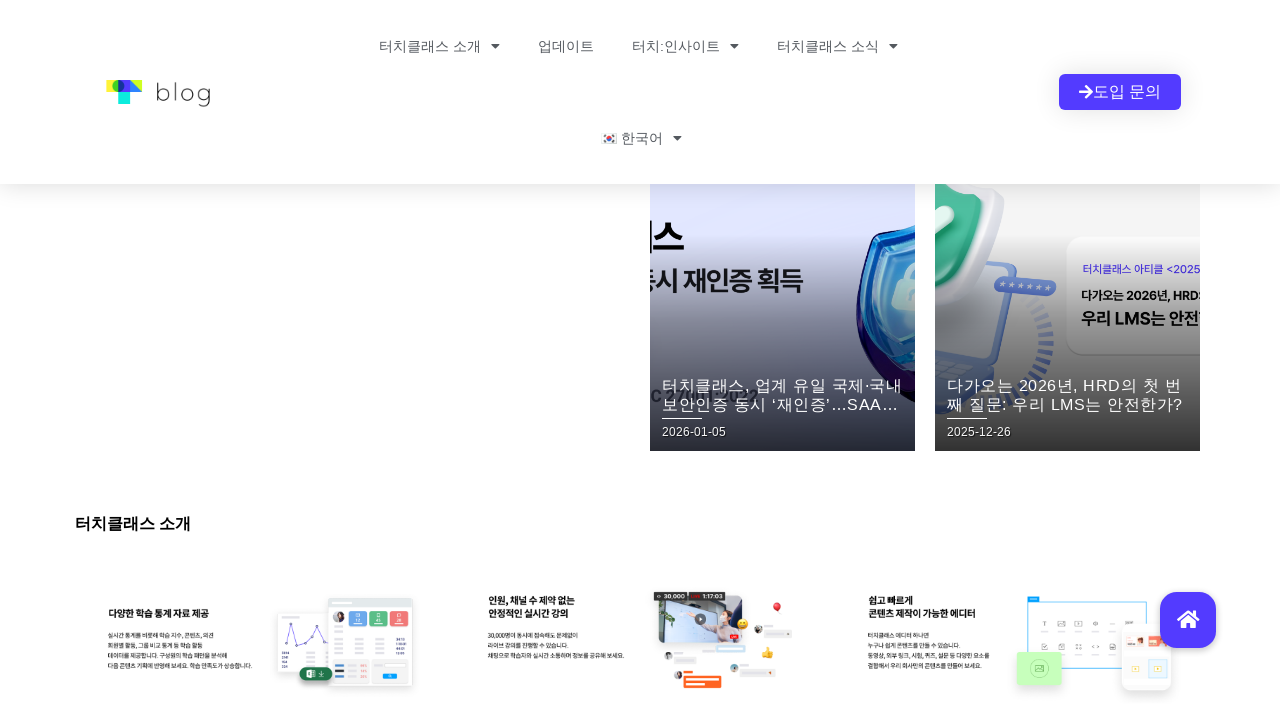

--- FILE ---
content_type: text/html; charset=UTF-8
request_url: https://blog.touchclass.com/archives/tag/%EA%B5%90%EC%9C%A1%EC%86%94%EB%A3%A8%EC%85%98
body_size: 22317
content:
<!DOCTYPE html>
<html lang="ko-KR" prefix="og: http://ogp.me/ns# fb: http://ogp.me/ns/fb#">
<head>
	<meta charset="UTF-8">
	<meta name="viewport" content="width=device-width, initial-scale=1.0, viewport-fit=cover" />		<title>교육솔루션</title>
<meta name='robots' content='max-image-preview:large' />
	<style>img:is([sizes="auto" i], [sizes^="auto," i]) { contain-intrinsic-size: 3000px 1500px }</style>
	<link rel='dns-prefetch' href='//cdnjs.cloudflare.com' />
<link rel='dns-prefetch' href='//fonts.googleapis.com' />
<link rel="alternate" type="application/rss+xml" title=" &raquo; 피드" href="https://blog.touchclass.com/feed" />
<link rel="alternate" type="application/rss+xml" title=" &raquo; 댓글 피드" href="https://blog.touchclass.com/comments/feed" />
<link rel="alternate" type="application/rss+xml" title=" &raquo; 교육솔루션 태그 피드" href="https://blog.touchclass.com/archives/tag/%ea%b5%90%ec%9c%a1%ec%86%94%eb%a3%a8%ec%85%98/feed" />
<script>
window._wpemojiSettings = {"baseUrl":"https:\/\/s.w.org\/images\/core\/emoji\/16.0.1\/72x72\/","ext":".png","svgUrl":"https:\/\/s.w.org\/images\/core\/emoji\/16.0.1\/svg\/","svgExt":".svg","source":{"concatemoji":"https:\/\/blog.touchclass.com\/wp-includes\/js\/wp-emoji-release.min.js?ver=6.8.3"}};
/*! This file is auto-generated */
!function(s,n){var o,i,e;function c(e){try{var t={supportTests:e,timestamp:(new Date).valueOf()};sessionStorage.setItem(o,JSON.stringify(t))}catch(e){}}function p(e,t,n){e.clearRect(0,0,e.canvas.width,e.canvas.height),e.fillText(t,0,0);var t=new Uint32Array(e.getImageData(0,0,e.canvas.width,e.canvas.height).data),a=(e.clearRect(0,0,e.canvas.width,e.canvas.height),e.fillText(n,0,0),new Uint32Array(e.getImageData(0,0,e.canvas.width,e.canvas.height).data));return t.every(function(e,t){return e===a[t]})}function u(e,t){e.clearRect(0,0,e.canvas.width,e.canvas.height),e.fillText(t,0,0);for(var n=e.getImageData(16,16,1,1),a=0;a<n.data.length;a++)if(0!==n.data[a])return!1;return!0}function f(e,t,n,a){switch(t){case"flag":return n(e,"\ud83c\udff3\ufe0f\u200d\u26a7\ufe0f","\ud83c\udff3\ufe0f\u200b\u26a7\ufe0f")?!1:!n(e,"\ud83c\udde8\ud83c\uddf6","\ud83c\udde8\u200b\ud83c\uddf6")&&!n(e,"\ud83c\udff4\udb40\udc67\udb40\udc62\udb40\udc65\udb40\udc6e\udb40\udc67\udb40\udc7f","\ud83c\udff4\u200b\udb40\udc67\u200b\udb40\udc62\u200b\udb40\udc65\u200b\udb40\udc6e\u200b\udb40\udc67\u200b\udb40\udc7f");case"emoji":return!a(e,"\ud83e\udedf")}return!1}function g(e,t,n,a){var r="undefined"!=typeof WorkerGlobalScope&&self instanceof WorkerGlobalScope?new OffscreenCanvas(300,150):s.createElement("canvas"),o=r.getContext("2d",{willReadFrequently:!0}),i=(o.textBaseline="top",o.font="600 32px Arial",{});return e.forEach(function(e){i[e]=t(o,e,n,a)}),i}function t(e){var t=s.createElement("script");t.src=e,t.defer=!0,s.head.appendChild(t)}"undefined"!=typeof Promise&&(o="wpEmojiSettingsSupports",i=["flag","emoji"],n.supports={everything:!0,everythingExceptFlag:!0},e=new Promise(function(e){s.addEventListener("DOMContentLoaded",e,{once:!0})}),new Promise(function(t){var n=function(){try{var e=JSON.parse(sessionStorage.getItem(o));if("object"==typeof e&&"number"==typeof e.timestamp&&(new Date).valueOf()<e.timestamp+604800&&"object"==typeof e.supportTests)return e.supportTests}catch(e){}return null}();if(!n){if("undefined"!=typeof Worker&&"undefined"!=typeof OffscreenCanvas&&"undefined"!=typeof URL&&URL.createObjectURL&&"undefined"!=typeof Blob)try{var e="postMessage("+g.toString()+"("+[JSON.stringify(i),f.toString(),p.toString(),u.toString()].join(",")+"));",a=new Blob([e],{type:"text/javascript"}),r=new Worker(URL.createObjectURL(a),{name:"wpTestEmojiSupports"});return void(r.onmessage=function(e){c(n=e.data),r.terminate(),t(n)})}catch(e){}c(n=g(i,f,p,u))}t(n)}).then(function(e){for(var t in e)n.supports[t]=e[t],n.supports.everything=n.supports.everything&&n.supports[t],"flag"!==t&&(n.supports.everythingExceptFlag=n.supports.everythingExceptFlag&&n.supports[t]);n.supports.everythingExceptFlag=n.supports.everythingExceptFlag&&!n.supports.flag,n.DOMReady=!1,n.readyCallback=function(){n.DOMReady=!0}}).then(function(){return e}).then(function(){var e;n.supports.everything||(n.readyCallback(),(e=n.source||{}).concatemoji?t(e.concatemoji):e.wpemoji&&e.twemoji&&(t(e.twemoji),t(e.wpemoji)))}))}((window,document),window._wpemojiSettings);
</script>
<link rel="stylesheet" type="text/css" href="https://use.typekit.net/psm5kcp.css"><link rel='stylesheet' id='font-awesome-5-all-css' href='https://blog.touchclass.com/wp-content/plugins/elementor/assets/lib/font-awesome/css/all.min.css?ver=3.32.1' media='all' />
<link rel='stylesheet' id='font-awesome-4-shim-css' href='https://blog.touchclass.com/wp-content/plugins/elementor/assets/lib/font-awesome/css/v4-shims.min.css?ver=3.32.1' media='all' />
<link rel='stylesheet' id='dashicons-css' href='https://blog.touchclass.com/wp-includes/css/dashicons.min.css?ver=6.8.3' media='all' />
<link rel='stylesheet' id='post-views-counter-frontend-css' href='https://blog.touchclass.com/wp-content/plugins/post-views-counter/css/frontend.min.css?ver=1.5.5' media='all' />
<link rel='stylesheet' id='void-grid-main-css' href='https://blog.touchclass.com/wp-content/plugins/void-elementor-post-grid-addon-for-elementor-page-builder/assets/css/main.css?ver=2.4' media='all' />
<link rel='stylesheet' id='void-grid-bootstrap-css' href='https://blog.touchclass.com/wp-content/plugins/void-elementor-post-grid-addon-for-elementor-page-builder/assets/css/bootstrap.min.css?ver=3.3.7' media='all' />
<link rel='stylesheet' id='anwp-pg-styles-css' href='https://blog.touchclass.com/wp-content/plugins/anwp-post-grid-for-elementor/public/css/styles.min.css?ver=1.3.3' media='all' />
<style id='wp-emoji-styles-inline-css'>

	img.wp-smiley, img.emoji {
		display: inline !important;
		border: none !important;
		box-shadow: none !important;
		height: 1em !important;
		width: 1em !important;
		margin: 0 0.07em !important;
		vertical-align: -0.1em !important;
		background: none !important;
		padding: 0 !important;
	}
</style>
<link rel='stylesheet' id='wp-block-library-css' href='https://blog.touchclass.com/wp-includes/css/dist/block-library/style.min.css?ver=6.8.3' media='all' />
<style id='classic-theme-styles-inline-css'>
/*! This file is auto-generated */
.wp-block-button__link{color:#fff;background-color:#32373c;border-radius:9999px;box-shadow:none;text-decoration:none;padding:calc(.667em + 2px) calc(1.333em + 2px);font-size:1.125em}.wp-block-file__button{background:#32373c;color:#fff;text-decoration:none}
</style>
<style id='global-styles-inline-css'>
:root{--wp--preset--aspect-ratio--square: 1;--wp--preset--aspect-ratio--4-3: 4/3;--wp--preset--aspect-ratio--3-4: 3/4;--wp--preset--aspect-ratio--3-2: 3/2;--wp--preset--aspect-ratio--2-3: 2/3;--wp--preset--aspect-ratio--16-9: 16/9;--wp--preset--aspect-ratio--9-16: 9/16;--wp--preset--color--black: #000000;--wp--preset--color--cyan-bluish-gray: #abb8c3;--wp--preset--color--white: #ffffff;--wp--preset--color--pale-pink: #f78da7;--wp--preset--color--vivid-red: #cf2e2e;--wp--preset--color--luminous-vivid-orange: #ff6900;--wp--preset--color--luminous-vivid-amber: #fcb900;--wp--preset--color--light-green-cyan: #7bdcb5;--wp--preset--color--vivid-green-cyan: #00d084;--wp--preset--color--pale-cyan-blue: #8ed1fc;--wp--preset--color--vivid-cyan-blue: #0693e3;--wp--preset--color--vivid-purple: #9b51e0;--wp--preset--gradient--vivid-cyan-blue-to-vivid-purple: linear-gradient(135deg,rgba(6,147,227,1) 0%,rgb(155,81,224) 100%);--wp--preset--gradient--light-green-cyan-to-vivid-green-cyan: linear-gradient(135deg,rgb(122,220,180) 0%,rgb(0,208,130) 100%);--wp--preset--gradient--luminous-vivid-amber-to-luminous-vivid-orange: linear-gradient(135deg,rgba(252,185,0,1) 0%,rgba(255,105,0,1) 100%);--wp--preset--gradient--luminous-vivid-orange-to-vivid-red: linear-gradient(135deg,rgba(255,105,0,1) 0%,rgb(207,46,46) 100%);--wp--preset--gradient--very-light-gray-to-cyan-bluish-gray: linear-gradient(135deg,rgb(238,238,238) 0%,rgb(169,184,195) 100%);--wp--preset--gradient--cool-to-warm-spectrum: linear-gradient(135deg,rgb(74,234,220) 0%,rgb(151,120,209) 20%,rgb(207,42,186) 40%,rgb(238,44,130) 60%,rgb(251,105,98) 80%,rgb(254,248,76) 100%);--wp--preset--gradient--blush-light-purple: linear-gradient(135deg,rgb(255,206,236) 0%,rgb(152,150,240) 100%);--wp--preset--gradient--blush-bordeaux: linear-gradient(135deg,rgb(254,205,165) 0%,rgb(254,45,45) 50%,rgb(107,0,62) 100%);--wp--preset--gradient--luminous-dusk: linear-gradient(135deg,rgb(255,203,112) 0%,rgb(199,81,192) 50%,rgb(65,88,208) 100%);--wp--preset--gradient--pale-ocean: linear-gradient(135deg,rgb(255,245,203) 0%,rgb(182,227,212) 50%,rgb(51,167,181) 100%);--wp--preset--gradient--electric-grass: linear-gradient(135deg,rgb(202,248,128) 0%,rgb(113,206,126) 100%);--wp--preset--gradient--midnight: linear-gradient(135deg,rgb(2,3,129) 0%,rgb(40,116,252) 100%);--wp--preset--font-size--small: 13px;--wp--preset--font-size--medium: 20px;--wp--preset--font-size--large: 36px;--wp--preset--font-size--x-large: 42px;--wp--preset--spacing--20: 0.44rem;--wp--preset--spacing--30: 0.67rem;--wp--preset--spacing--40: 1rem;--wp--preset--spacing--50: 1.5rem;--wp--preset--spacing--60: 2.25rem;--wp--preset--spacing--70: 3.38rem;--wp--preset--spacing--80: 5.06rem;--wp--preset--shadow--natural: 6px 6px 9px rgba(0, 0, 0, 0.2);--wp--preset--shadow--deep: 12px 12px 50px rgba(0, 0, 0, 0.4);--wp--preset--shadow--sharp: 6px 6px 0px rgba(0, 0, 0, 0.2);--wp--preset--shadow--outlined: 6px 6px 0px -3px rgba(255, 255, 255, 1), 6px 6px rgba(0, 0, 0, 1);--wp--preset--shadow--crisp: 6px 6px 0px rgba(0, 0, 0, 1);}:where(.is-layout-flex){gap: 0.5em;}:where(.is-layout-grid){gap: 0.5em;}body .is-layout-flex{display: flex;}.is-layout-flex{flex-wrap: wrap;align-items: center;}.is-layout-flex > :is(*, div){margin: 0;}body .is-layout-grid{display: grid;}.is-layout-grid > :is(*, div){margin: 0;}:where(.wp-block-columns.is-layout-flex){gap: 2em;}:where(.wp-block-columns.is-layout-grid){gap: 2em;}:where(.wp-block-post-template.is-layout-flex){gap: 1.25em;}:where(.wp-block-post-template.is-layout-grid){gap: 1.25em;}.has-black-color{color: var(--wp--preset--color--black) !important;}.has-cyan-bluish-gray-color{color: var(--wp--preset--color--cyan-bluish-gray) !important;}.has-white-color{color: var(--wp--preset--color--white) !important;}.has-pale-pink-color{color: var(--wp--preset--color--pale-pink) !important;}.has-vivid-red-color{color: var(--wp--preset--color--vivid-red) !important;}.has-luminous-vivid-orange-color{color: var(--wp--preset--color--luminous-vivid-orange) !important;}.has-luminous-vivid-amber-color{color: var(--wp--preset--color--luminous-vivid-amber) !important;}.has-light-green-cyan-color{color: var(--wp--preset--color--light-green-cyan) !important;}.has-vivid-green-cyan-color{color: var(--wp--preset--color--vivid-green-cyan) !important;}.has-pale-cyan-blue-color{color: var(--wp--preset--color--pale-cyan-blue) !important;}.has-vivid-cyan-blue-color{color: var(--wp--preset--color--vivid-cyan-blue) !important;}.has-vivid-purple-color{color: var(--wp--preset--color--vivid-purple) !important;}.has-black-background-color{background-color: var(--wp--preset--color--black) !important;}.has-cyan-bluish-gray-background-color{background-color: var(--wp--preset--color--cyan-bluish-gray) !important;}.has-white-background-color{background-color: var(--wp--preset--color--white) !important;}.has-pale-pink-background-color{background-color: var(--wp--preset--color--pale-pink) !important;}.has-vivid-red-background-color{background-color: var(--wp--preset--color--vivid-red) !important;}.has-luminous-vivid-orange-background-color{background-color: var(--wp--preset--color--luminous-vivid-orange) !important;}.has-luminous-vivid-amber-background-color{background-color: var(--wp--preset--color--luminous-vivid-amber) !important;}.has-light-green-cyan-background-color{background-color: var(--wp--preset--color--light-green-cyan) !important;}.has-vivid-green-cyan-background-color{background-color: var(--wp--preset--color--vivid-green-cyan) !important;}.has-pale-cyan-blue-background-color{background-color: var(--wp--preset--color--pale-cyan-blue) !important;}.has-vivid-cyan-blue-background-color{background-color: var(--wp--preset--color--vivid-cyan-blue) !important;}.has-vivid-purple-background-color{background-color: var(--wp--preset--color--vivid-purple) !important;}.has-black-border-color{border-color: var(--wp--preset--color--black) !important;}.has-cyan-bluish-gray-border-color{border-color: var(--wp--preset--color--cyan-bluish-gray) !important;}.has-white-border-color{border-color: var(--wp--preset--color--white) !important;}.has-pale-pink-border-color{border-color: var(--wp--preset--color--pale-pink) !important;}.has-vivid-red-border-color{border-color: var(--wp--preset--color--vivid-red) !important;}.has-luminous-vivid-orange-border-color{border-color: var(--wp--preset--color--luminous-vivid-orange) !important;}.has-luminous-vivid-amber-border-color{border-color: var(--wp--preset--color--luminous-vivid-amber) !important;}.has-light-green-cyan-border-color{border-color: var(--wp--preset--color--light-green-cyan) !important;}.has-vivid-green-cyan-border-color{border-color: var(--wp--preset--color--vivid-green-cyan) !important;}.has-pale-cyan-blue-border-color{border-color: var(--wp--preset--color--pale-cyan-blue) !important;}.has-vivid-cyan-blue-border-color{border-color: var(--wp--preset--color--vivid-cyan-blue) !important;}.has-vivid-purple-border-color{border-color: var(--wp--preset--color--vivid-purple) !important;}.has-vivid-cyan-blue-to-vivid-purple-gradient-background{background: var(--wp--preset--gradient--vivid-cyan-blue-to-vivid-purple) !important;}.has-light-green-cyan-to-vivid-green-cyan-gradient-background{background: var(--wp--preset--gradient--light-green-cyan-to-vivid-green-cyan) !important;}.has-luminous-vivid-amber-to-luminous-vivid-orange-gradient-background{background: var(--wp--preset--gradient--luminous-vivid-amber-to-luminous-vivid-orange) !important;}.has-luminous-vivid-orange-to-vivid-red-gradient-background{background: var(--wp--preset--gradient--luminous-vivid-orange-to-vivid-red) !important;}.has-very-light-gray-to-cyan-bluish-gray-gradient-background{background: var(--wp--preset--gradient--very-light-gray-to-cyan-bluish-gray) !important;}.has-cool-to-warm-spectrum-gradient-background{background: var(--wp--preset--gradient--cool-to-warm-spectrum) !important;}.has-blush-light-purple-gradient-background{background: var(--wp--preset--gradient--blush-light-purple) !important;}.has-blush-bordeaux-gradient-background{background: var(--wp--preset--gradient--blush-bordeaux) !important;}.has-luminous-dusk-gradient-background{background: var(--wp--preset--gradient--luminous-dusk) !important;}.has-pale-ocean-gradient-background{background: var(--wp--preset--gradient--pale-ocean) !important;}.has-electric-grass-gradient-background{background: var(--wp--preset--gradient--electric-grass) !important;}.has-midnight-gradient-background{background: var(--wp--preset--gradient--midnight) !important;}.has-small-font-size{font-size: var(--wp--preset--font-size--small) !important;}.has-medium-font-size{font-size: var(--wp--preset--font-size--medium) !important;}.has-large-font-size{font-size: var(--wp--preset--font-size--large) !important;}.has-x-large-font-size{font-size: var(--wp--preset--font-size--x-large) !important;}
:where(.wp-block-post-template.is-layout-flex){gap: 1.25em;}:where(.wp-block-post-template.is-layout-grid){gap: 1.25em;}
:where(.wp-block-columns.is-layout-flex){gap: 2em;}:where(.wp-block-columns.is-layout-grid){gap: 2em;}
:root :where(.wp-block-pullquote){font-size: 1.5em;line-height: 1.6;}
</style>
<link rel='stylesheet' id='buttonizer_frontend_style-css' href='https://blog.touchclass.com/wp-content/plugins/buttonizer-multifunctional-button/assets/legacy/frontend.css?v=8b18ab746035f6b30f3d75d291afd856&#038;ver=6.8.3' media='all' />
<link rel='stylesheet' id='buttonizer-icon-library-css' href='https://cdnjs.cloudflare.com/ajax/libs/font-awesome/5.15.4/css/all.min.css?ver=6.8.3' media='all' integrity='sha512-1ycn6IcaQQ40/MKBW2W4Rhis/DbILU74C1vSrLJxCq57o941Ym01SwNsOMqvEBFlcgUa6xLiPY/NS5R+E6ztJQ==' crossorigin='anonymous' />
<link rel='stylesheet' id='trp-language-switcher-style-css' href='https://blog.touchclass.com/wp-content/plugins/translatepress-multilingual/assets/css/trp-language-switcher.css?ver=2.10.5' media='all' />
<link rel='stylesheet' id='google-fonts-css' href='https://fonts.googleapis.com/css?family=Poppins%3A400%2C700%7COpen+Sans%3A400%2C700&#038;display=swap&#038;ver=1.0.12' media='all' />
<link rel='stylesheet' id='chdp-style-css' href='https://blog.touchclass.com/wp-content/themes/chd-press/style.css?ver=1.0.12' media='all' />
<link rel='stylesheet' id='chdp-main-style-css' href='https://blog.touchclass.com/wp-content/themes/chd-press/resources/theme-styles/css/default.css?ver=1.0.12' media='all' />
<style id='chdp-main-style-inline-css'>
@media screen and (min-width: 992px) {}#header-image:before {background-color: }
ins,
	.nav-wrapper,
	#menu,
	.main-navigation ul#menu-desktop ul,
	#chdp-featured-news .slider-post-wrapper .posted-on,
	#chdp-featured-news #chdp-featured-news-list-container .posted-on,
	#chdp-featured-news #chdp-featured-news-carousel-container .posted-on,
	#chdp-featured-posts .chdp-featured-post-date,
	#colophon,
	[class^=chdp-search] form,
	#chdp-featured-cat .featured-cat-thumb h2
	{background-color: #063444}article .entry-meta a,
	article .blog-footer,
	article .blog-footer a,
	.nav-links a,
	.chdp-pagination .nav-links > a,
	.chdp-pagination .dots,
	.widget_block ul a, .widget_block ol a
	{color: #063444 !important}blockquote
	{border-color: #063444}button.top-menu-mobile
	{background-color: #f4ac45 !important}#footer-sidebar .widget-title
	{color: #f4ac45 !important}#footer-sidebar .widget a
	{color: #ffffff}#footer-sidebar
	{background-color: #191308}
</style>
<link rel='stylesheet' id='bootstrap-css' href='https://blog.touchclass.com/wp-content/themes/chd-press/resources/bootstrap/bootstrap.css?ver=1.0.12' media='all' />
<link rel='stylesheet' id='owl-css' href='https://blog.touchclass.com/wp-content/themes/chd-press/resources/owl/owl.carousel.css?ver=1.0.12' media='all' />
<link rel='stylesheet' id='mag-popup-css' href='https://blog.touchclass.com/wp-content/themes/chd-press/resources/magnific-popup/magnific-popup.css?ver=1.0.12' media='all' />
<link rel='stylesheet' id='font-awesome-css' href='https://blog.touchclass.com/wp-content/plugins/elementor/assets/lib/font-awesome/css/font-awesome.min.css?ver=4.7.0' media='all' />
<link rel='stylesheet' id='elementor-frontend-css' href='https://blog.touchclass.com/wp-content/plugins/elementor/assets/css/frontend.min.css?ver=3.32.1' media='all' />
<link rel='stylesheet' id='widget-image-css' href='https://blog.touchclass.com/wp-content/plugins/elementor/assets/css/widget-image.min.css?ver=3.32.1' media='all' />
<link rel='stylesheet' id='widget-nav-menu-css' href='https://blog.touchclass.com/wp-content/plugins/elementor-pro/assets/css/widget-nav-menu.min.css?ver=3.32.1' media='all' />
<link rel='stylesheet' id='e-sticky-css' href='https://blog.touchclass.com/wp-content/plugins/elementor-pro/assets/css/modules/sticky.min.css?ver=3.32.1' media='all' />
<link rel='stylesheet' id='widget-heading-css' href='https://blog.touchclass.com/wp-content/plugins/elementor/assets/css/widget-heading.min.css?ver=3.32.1' media='all' />
<link rel='stylesheet' id='widget-social-icons-css' href='https://blog.touchclass.com/wp-content/plugins/elementor/assets/css/widget-social-icons.min.css?ver=3.32.1' media='all' />
<link rel='stylesheet' id='e-apple-webkit-css' href='https://blog.touchclass.com/wp-content/plugins/elementor/assets/css/conditionals/apple-webkit.min.css?ver=3.32.1' media='all' />
<link rel='stylesheet' id='widget-spacer-css' href='https://blog.touchclass.com/wp-content/plugins/elementor/assets/css/widget-spacer.min.css?ver=3.32.1' media='all' />
<link rel='stylesheet' id='widget-video-css' href='https://blog.touchclass.com/wp-content/plugins/elementor/assets/css/widget-video.min.css?ver=3.32.1' media='all' />
<link rel='stylesheet' id='elementor-icons-css' href='https://blog.touchclass.com/wp-content/plugins/elementor/assets/lib/eicons/css/elementor-icons.min.css?ver=5.44.0' media='all' />
<link rel='stylesheet' id='elementor-post-6254-css' href='https://blog.touchclass.com/wp-content/uploads/elementor/css/post-6254.css?ver=1764789724' media='all' />
<link rel='stylesheet' id='elementor-post-6455-css' href='https://blog.touchclass.com/wp-content/uploads/elementor/css/post-6455.css?ver=1764789724' media='all' />
<link rel='stylesheet' id='elementor-post-6553-css' href='https://blog.touchclass.com/wp-content/uploads/elementor/css/post-6553.css?ver=1764789724' media='all' />
<link rel='stylesheet' id='elementor-post-7016-css' href='https://blog.touchclass.com/wp-content/uploads/elementor/css/post-7016.css?ver=1764789724' media='all' />
<link rel='stylesheet' id='elementor-gf-inter-css' href='https://fonts.googleapis.com/css?family=Inter:100,100italic,200,200italic,300,300italic,400,400italic,500,500italic,600,600italic,700,700italic,800,800italic,900,900italic&#038;display=auto' media='all' />
<link rel='stylesheet' id='elementor-icons-shared-0-css' href='https://blog.touchclass.com/wp-content/plugins/elementor/assets/lib/font-awesome/css/fontawesome.min.css?ver=5.15.3' media='all' />
<link rel='stylesheet' id='elementor-icons-fa-solid-css' href='https://blog.touchclass.com/wp-content/plugins/elementor/assets/lib/font-awesome/css/solid.min.css?ver=5.15.3' media='all' />
<link rel='stylesheet' id='elementor-icons-fa-brands-css' href='https://blog.touchclass.com/wp-content/plugins/elementor/assets/lib/font-awesome/css/brands.min.css?ver=5.15.3' media='all' />
<script src="https://blog.touchclass.com/wp-content/plugins/elementor/assets/lib/font-awesome/js/v4-shims.min.js?ver=3.32.1" id="font-awesome-4-shim-js"></script>
<script src="https://blog.touchclass.com/wp-includes/js/jquery/jquery.min.js?ver=3.7.1" id="jquery-core-js"></script>
<script src="https://blog.touchclass.com/wp-includes/js/jquery/jquery-migrate.min.js?ver=3.4.1" id="jquery-migrate-js"></script>
<link rel="https://api.w.org/" href="https://blog.touchclass.com/wp-json/" /><link rel="alternate" title="JSON" type="application/json" href="https://blog.touchclass.com/wp-json/wp/v2/tags/724" /><link rel="EditURI" type="application/rsd+xml" title="RSD" href="https://blog.touchclass.com/xmlrpc.php?rsd" />
<meta name="generator" content="WordPress 6.8.3" />
<link rel="alternate" hreflang="ko-KR" href="https://blog.touchclass.com/archives/tag/%EA%B5%90%EC%9C%A1%EC%86%94%EB%A3%A8%EC%85%98"/>
<link rel="alternate" hreflang="ja" href="https://blog.touchclass.com/ja/archives/tag/%EA%B5%90%EC%9C%A1%EC%86%94%EB%A3%A8%EC%85%98/"/>
<link rel="alternate" hreflang="ko" href="https://blog.touchclass.com/archives/tag/%EA%B5%90%EC%9C%A1%EC%86%94%EB%A3%A8%EC%85%98"/>
<meta name="generator" content="Elementor 3.32.1; features: additional_custom_breakpoints; settings: css_print_method-external, google_font-enabled, font_display-auto">
			<style>
				.e-con.e-parent:nth-of-type(n+4):not(.e-lazyloaded):not(.e-no-lazyload),
				.e-con.e-parent:nth-of-type(n+4):not(.e-lazyloaded):not(.e-no-lazyload) * {
					background-image: none !important;
				}
				@media screen and (max-height: 1024px) {
					.e-con.e-parent:nth-of-type(n+3):not(.e-lazyloaded):not(.e-no-lazyload),
					.e-con.e-parent:nth-of-type(n+3):not(.e-lazyloaded):not(.e-no-lazyload) * {
						background-image: none !important;
					}
				}
				@media screen and (max-height: 640px) {
					.e-con.e-parent:nth-of-type(n+2):not(.e-lazyloaded):not(.e-no-lazyload),
					.e-con.e-parent:nth-of-type(n+2):not(.e-lazyloaded):not(.e-no-lazyload) * {
						background-image: none !important;
					}
				}
			</style>
					<style type="text/css">
						#header-image {
						background-image: url(https://blog.touchclass.com/wp-content/themes/chd-press/resources/images/header.jpg);
						background-size: cover;
						background-repeat: repeat;
						background-position: center center;
				}
					.site-title a,
			.site-description {
				color: #ffffff;
			}
				</style>
		<link rel="icon" href="https://blog.touchclass.com/wp-content/uploads/2022/01/180-120x120.png" sizes="32x32" />
<link rel="icon" href="https://blog.touchclass.com/wp-content/uploads/2022/01/180.png" sizes="192x192" />
<link rel="apple-touch-icon" href="https://blog.touchclass.com/wp-content/uploads/2022/01/180.png" />
<meta name="msapplication-TileImage" content="https://blog.touchclass.com/wp-content/uploads/2022/01/180.png" />

<!-- START - Open Graph and Twitter Card Tags 3.3.5 -->
 <!-- Facebook Open Graph -->
  <meta property="og:locale" content="ko_KR"/>
  <meta property="og:site_name" content=""/>
  <meta property="og:title" content="교육솔루션"/>
  <meta property="og:url" content="https://blog.touchclass.com/archives/tag/%ea%b5%90%ec%9c%a1%ec%86%94%eb%a3%a8%ec%85%98"/>
  <meta property="og:type" content="article"/>
  <meta property="og:description" content="교육솔루션"/>
 <!-- Google+ / Schema.org -->
  <meta itemprop="name" content="교육솔루션"/>
  <meta itemprop="headline" content="교육솔루션"/>
  <meta itemprop="description" content="교육솔루션"/>
  <!--<meta itemprop="publisher" content=""/>--> <!-- To solve: The attribute publisher.itemtype has an invalid value -->
 <!-- Twitter Cards -->
  <meta name="twitter:title" content="교육솔루션"/>
  <meta name="twitter:url" content="https://blog.touchclass.com/archives/tag/%ea%b5%90%ec%9c%a1%ec%86%94%eb%a3%a8%ec%85%98"/>
  <meta name="twitter:description" content="교육솔루션"/>
  <meta name="twitter:card" content="summary_large_image"/>
 <!-- SEO -->
 <!-- Misc. tags -->
 <!-- is_tag -->
<!-- END - Open Graph and Twitter Card Tags 3.3.5 -->
	
</head>
<body class="archive tag tag-724 wp-custom-logo wp-theme-chd-press translatepress-ko_KR theme--chd-press hfeed no-sidebar elementor-page-7016 elementor-default elementor-template-full-width elementor-kit-6254">
		<header data-elementor-type="header" data-elementor-id="6455" class="elementor elementor-6455 elementor-location-header" data-elementor-post-type="elementor_library">
					<header class="elementor-section elementor-top-section elementor-element elementor-element-71820941 elementor-section-content-middle elementor-section-full_width elementor-section-height-default elementor-section-height-default" data-id="71820941" data-element_type="section" data-settings="{&quot;background_background&quot;:&quot;classic&quot;,&quot;sticky&quot;:&quot;top&quot;,&quot;sticky_on&quot;:[&quot;desktop&quot;,&quot;tablet&quot;,&quot;mobile&quot;],&quot;sticky_offset&quot;:0,&quot;sticky_effects_offset&quot;:0,&quot;sticky_anchor_link_offset&quot;:0}">
						<div class="elementor-container elementor-column-gap-no">
					<div class="elementor-column elementor-col-25 elementor-top-column elementor-element elementor-element-2041bc23" data-id="2041bc23" data-element_type="column">
			<div class="elementor-widget-wrap elementor-element-populated">
						<div class="elementor-element elementor-element-494214b2 elementor-widget elementor-widget-theme-site-logo elementor-widget-image" data-id="494214b2" data-element_type="widget" data-widget_type="theme-site-logo.default">
				<div class="elementor-widget-container">
											<a href="https://blog.touchclass.com">
			<img width="302" height="120" src="https://blog.touchclass.com/wp-content/uploads/2022/07/cropped-logo-1-1.png" class="attachment-full size-full wp-image-6380" alt="" srcset="https://blog.touchclass.com/wp-content/uploads/2022/07/cropped-logo-1-1.png 302w, https://blog.touchclass.com/wp-content/uploads/2022/07/cropped-logo-1-1-300x119.png 300w, https://blog.touchclass.com/wp-content/uploads/2022/07/cropped-logo-1-1-150x60.png 150w" sizes="(max-width: 302px) 100vw, 302px" />				</a>
											</div>
				</div>
					</div>
		</div>
				<div class="elementor-column elementor-col-50 elementor-top-column elementor-element elementor-element-4cfd410f" data-id="4cfd410f" data-element_type="column">
			<div class="elementor-widget-wrap elementor-element-populated">
						<div class="elementor-element elementor-element-41999d6e elementor-nav-menu__align-center elementor-nav-menu--dropdown-mobile elementor-nav-menu--stretch elementor-nav-menu__text-align-center elementor-nav-menu--toggle elementor-nav-menu--burger elementor-widget elementor-widget-nav-menu" data-id="41999d6e" data-element_type="widget" data-settings="{&quot;full_width&quot;:&quot;stretch&quot;,&quot;layout&quot;:&quot;horizontal&quot;,&quot;submenu_icon&quot;:{&quot;value&quot;:&quot;&lt;i class=\&quot;fas fa-caret-down\&quot; aria-hidden=\&quot;true\&quot;&gt;&lt;\/i&gt;&quot;,&quot;library&quot;:&quot;fa-solid&quot;},&quot;toggle&quot;:&quot;burger&quot;}" data-widget_type="nav-menu.default">
				<div class="elementor-widget-container">
								<nav aria-label="Menu" class="elementor-nav-menu--main elementor-nav-menu__container elementor-nav-menu--layout-horizontal e--pointer-underline e--animation-grow">
				<ul id="menu-1-41999d6e" class="elementor-nav-menu"><li class="menu-item menu-item-type-taxonomy menu-item-object-category menu-item-has-children menu-item-6602"><a href="https://blog.touchclass.com/archives/category/intro" class="elementor-item">터치클래스 소개</a>
<ul class="sub-menu elementor-nav-menu--dropdown">
	<li class="menu-item menu-item-type-taxonomy menu-item-object-category menu-item-6603"><a href="https://blog.touchclass.com/archives/category/intro/service" class="elementor-sub-item">서비스 소개</a></li>
	<li class="menu-item menu-item-type-taxonomy menu-item-object-category menu-item-6604"><a href="https://blog.touchclass.com/archives/category/intro/mainfuntion" class="elementor-sub-item">주요기능</a></li>
</ul>
</li>
<li class="menu-item menu-item-type-taxonomy menu-item-object-category menu-item-1751"><a href="https://blog.touchclass.com/archives/category/update" class="elementor-item">업데이트</a></li>
<li class="menu-item menu-item-type-taxonomy menu-item-object-category menu-item-has-children menu-item-6601"><a href="https://blog.touchclass.com/archives/category/insight" class="elementor-item">터치:인사이트</a>
<ul class="sub-menu elementor-nav-menu--dropdown">
	<li class="menu-item menu-item-type-taxonomy menu-item-object-category menu-item-3344"><a href="https://blog.touchclass.com/archives/category/insight/trend" class="elementor-sub-item">아티클</a></li>
	<li class="menu-item menu-item-type-taxonomy menu-item-object-category menu-item-4745"><a href="https://blog.touchclass.com/archives/category/insight/content" class="elementor-sub-item">지식콘텐츠</a></li>
</ul>
</li>
<li class="menu-item menu-item-type-taxonomy menu-item-object-category menu-item-has-children menu-item-6605"><a href="https://blog.touchclass.com/archives/category/information" class="elementor-item">터치클래스 소식</a>
<ul class="sub-menu elementor-nav-menu--dropdown">
	<li class="menu-item menu-item-type-taxonomy menu-item-object-category menu-item-1753"><a href="https://blog.touchclass.com/archives/category/information/notice" class="elementor-sub-item">공지사항</a></li>
	<li class="menu-item menu-item-type-taxonomy menu-item-object-category menu-item-6607"><a href="https://blog.touchclass.com/archives/category/information/news" class="elementor-sub-item">언론보도</a></li>
</ul>
</li>
<li class="pll-parent-menu-item menu-item menu-item-type-custom menu-item-object-custom menu-item-has-children menu-item-7060"><a href="#pll_switcher" class="elementor-item elementor-item-anchor"><img src="[data-uri]" alt="" width="16" height="11" style="width: 16px; height: 11px;" /><span style="margin-left:0.3em;">한국어</span></a>
<ul class="sub-menu elementor-nav-menu--dropdown">
	<li class="lang-item lang-item-196 lang-item-en no-translation lang-item-first menu-item menu-item-type-custom menu-item-object-custom menu-item-7060-en"><a href="https://blog.touchclass.com/en/elementor-6365" hreflang="en-US" lang="en-US" class="elementor-sub-item"><img src="[data-uri]" alt="" width="16" height="11" style="width: 16px; height: 11px;" /><span style="margin-left:0.3em;">English</span></a></li>
	<li class="lang-item lang-item-199 lang-item-ko current-lang menu-item menu-item-type-custom menu-item-object-custom menu-item-home menu-item-7060-ko"><a href="https://blog.touchclass.com/" hreflang="ko-KR" lang="ko-KR" class="elementor-sub-item"><img src="[data-uri]" alt="" width="16" height="11" style="width: 16px; height: 11px;" /><span style="margin-left:0.3em;">한국어</span></a></li>
	<li class="lang-item lang-item-393 lang-item-jp no-translation menu-item menu-item-type-custom menu-item-object-custom menu-item-7060-jp"><a href="https://blog.touchclass.com/jp/elementor-6370" hreflang="ja-JP" lang="ja-JP" class="elementor-sub-item"><img loading="lazy" src="[data-uri]" alt="" width="16" height="11" style="width: 16px; height: 11px;" /><span style="margin-left:0.3em;">日本語</span></a></li>
</ul>
</li>
</ul>			</nav>
					<div class="elementor-menu-toggle" role="button" tabindex="0" aria-label="Menu Toggle" aria-expanded="false">
			<i aria-hidden="true" role="presentation" class="elementor-menu-toggle__icon--open eicon-menu-bar"></i><i aria-hidden="true" role="presentation" class="elementor-menu-toggle__icon--close eicon-close"></i>		</div>
					<nav class="elementor-nav-menu--dropdown elementor-nav-menu__container" aria-hidden="true">
				<ul id="menu-2-41999d6e" class="elementor-nav-menu"><li class="menu-item menu-item-type-taxonomy menu-item-object-category menu-item-has-children menu-item-6602"><a href="https://blog.touchclass.com/archives/category/intro" class="elementor-item" tabindex="-1">터치클래스 소개</a>
<ul class="sub-menu elementor-nav-menu--dropdown">
	<li class="menu-item menu-item-type-taxonomy menu-item-object-category menu-item-6603"><a href="https://blog.touchclass.com/archives/category/intro/service" class="elementor-sub-item" tabindex="-1">서비스 소개</a></li>
	<li class="menu-item menu-item-type-taxonomy menu-item-object-category menu-item-6604"><a href="https://blog.touchclass.com/archives/category/intro/mainfuntion" class="elementor-sub-item" tabindex="-1">주요기능</a></li>
</ul>
</li>
<li class="menu-item menu-item-type-taxonomy menu-item-object-category menu-item-1751"><a href="https://blog.touchclass.com/archives/category/update" class="elementor-item" tabindex="-1">업데이트</a></li>
<li class="menu-item menu-item-type-taxonomy menu-item-object-category menu-item-has-children menu-item-6601"><a href="https://blog.touchclass.com/archives/category/insight" class="elementor-item" tabindex="-1">터치:인사이트</a>
<ul class="sub-menu elementor-nav-menu--dropdown">
	<li class="menu-item menu-item-type-taxonomy menu-item-object-category menu-item-3344"><a href="https://blog.touchclass.com/archives/category/insight/trend" class="elementor-sub-item" tabindex="-1">아티클</a></li>
	<li class="menu-item menu-item-type-taxonomy menu-item-object-category menu-item-4745"><a href="https://blog.touchclass.com/archives/category/insight/content" class="elementor-sub-item" tabindex="-1">지식콘텐츠</a></li>
</ul>
</li>
<li class="menu-item menu-item-type-taxonomy menu-item-object-category menu-item-has-children menu-item-6605"><a href="https://blog.touchclass.com/archives/category/information" class="elementor-item" tabindex="-1">터치클래스 소식</a>
<ul class="sub-menu elementor-nav-menu--dropdown">
	<li class="menu-item menu-item-type-taxonomy menu-item-object-category menu-item-1753"><a href="https://blog.touchclass.com/archives/category/information/notice" class="elementor-sub-item" tabindex="-1">공지사항</a></li>
	<li class="menu-item menu-item-type-taxonomy menu-item-object-category menu-item-6607"><a href="https://blog.touchclass.com/archives/category/information/news" class="elementor-sub-item" tabindex="-1">언론보도</a></li>
</ul>
</li>
<li class="pll-parent-menu-item menu-item menu-item-type-custom menu-item-object-custom menu-item-has-children menu-item-7060"><a href="#pll_switcher" class="elementor-item elementor-item-anchor" tabindex="-1"><img src="[data-uri]" alt="" width="16" height="11" style="width: 16px; height: 11px;" /><span style="margin-left:0.3em;">한국어</span></a>
<ul class="sub-menu elementor-nav-menu--dropdown">
	<li class="lang-item lang-item-196 lang-item-en no-translation lang-item-first menu-item menu-item-type-custom menu-item-object-custom menu-item-7060-en"><a href="https://blog.touchclass.com/en/elementor-6365" hreflang="en-US" lang="en-US" class="elementor-sub-item" tabindex="-1"><img src="[data-uri]" alt="" width="16" height="11" style="width: 16px; height: 11px;" /><span style="margin-left:0.3em;">English</span></a></li>
	<li class="lang-item lang-item-199 lang-item-ko current-lang menu-item menu-item-type-custom menu-item-object-custom menu-item-home menu-item-7060-ko"><a href="https://blog.touchclass.com/" hreflang="ko-KR" lang="ko-KR" class="elementor-sub-item" tabindex="-1"><img src="[data-uri]" alt="" width="16" height="11" style="width: 16px; height: 11px;" /><span style="margin-left:0.3em;">한국어</span></a></li>
	<li class="lang-item lang-item-393 lang-item-jp no-translation menu-item menu-item-type-custom menu-item-object-custom menu-item-7060-jp"><a href="https://blog.touchclass.com/jp/elementor-6370" hreflang="ja-JP" lang="ja-JP" class="elementor-sub-item" tabindex="-1"><img loading="lazy" src="[data-uri]" alt="" width="16" height="11" style="width: 16px; height: 11px;" /><span style="margin-left:0.3em;">日本語</span></a></li>
</ul>
</li>
</ul>			</nav>
						</div>
				</div>
					</div>
		</div>
				<div class="elementor-column elementor-col-25 elementor-top-column elementor-element elementor-element-538651a3" data-id="538651a3" data-element_type="column">
			<div class="elementor-widget-wrap elementor-element-populated">
						<div class="elementor-element elementor-element-6118be21 elementor-align-center elementor-tablet-align-right elementor-hidden-phone elementor-widget elementor-widget-button" data-id="6118be21" data-element_type="widget" data-widget_type="button.default">
				<div class="elementor-widget-container">
									<div class="elementor-button-wrapper">
					<a class="elementor-button elementor-button-link elementor-size-xs" href="https://touchclass.com/ko/index?popupId=help_desk_popup1" target="_blank">
						<span class="elementor-button-content-wrapper">
						<span class="elementor-button-icon">
				<i aria-hidden="true" class="fas fa-arrow-right"></i>			</span>
									<span class="elementor-button-text">도입 문의</span>
					</span>
					</a>
				</div>
								</div>
				</div>
					</div>
		</div>
					</div>
		</header>
				</header>
				<div data-elementor-type="archive" data-elementor-id="7016" class="elementor elementor-7016 elementor-location-archive" data-elementor-post-type="elementor_library">
					<section class="elementor-section elementor-top-section elementor-element elementor-element-13d0e2f0 elementor-section-boxed elementor-section-height-default elementor-section-height-default" data-id="13d0e2f0" data-element_type="section">
						<div class="elementor-container elementor-column-gap-default">
					<div class="elementor-column elementor-col-100 elementor-top-column elementor-element elementor-element-16af4644" data-id="16af4644" data-element_type="column">
			<div class="elementor-widget-wrap elementor-element-populated">
						<div class="elementor-element elementor-element-1ce25d76 elementor-widget elementor-widget-spacer" data-id="1ce25d76" data-element_type="widget" data-widget_type="spacer.default">
				<div class="elementor-widget-container">
							<div class="elementor-spacer">
			<div class="elementor-spacer-inner"></div>
		</div>
						</div>
				</div>
					</div>
		</div>
					</div>
		</section>
				<section class="elementor-section elementor-top-section elementor-element elementor-element-204bec60 elementor-section-boxed elementor-section-height-default elementor-section-height-default" data-id="204bec60" data-element_type="section">
						<div class="elementor-container elementor-column-gap-default">
					<div class="elementor-column elementor-col-50 elementor-top-column elementor-element elementor-element-5b960417" data-id="5b960417" data-element_type="column">
			<div class="elementor-widget-wrap elementor-element-populated">
						<div class="elementor-element elementor-element-4abdd437 elementor-widget elementor-widget-video" data-id="4abdd437" data-element_type="widget" data-settings="{&quot;youtube_url&quot;:&quot;https:\/\/youtu.be\/_e-XFef5NoI&quot;,&quot;video_type&quot;:&quot;youtube&quot;,&quot;controls&quot;:&quot;yes&quot;}" data-widget_type="video.default">
				<div class="elementor-widget-container">
							<div class="elementor-wrapper elementor-open-inline">
			<div class="elementor-video"></div>		</div>
						</div>
				</div>
					</div>
		</div>
				<div class="elementor-column elementor-col-50 elementor-top-column elementor-element elementor-element-522ddb06" data-id="522ddb06" data-element_type="column">
			<div class="elementor-widget-wrap elementor-element-populated">
						<div class="elementor-element elementor-element-719fdbc6 anwp-pg-widget-header-style--b anwp-pg-post-teaser__post-icon--size-16 elementor-widget elementor-widget-anwp-pg-simple-grid" data-id="719fdbc6" data-element_type="widget" data-widget_type="anwp-pg-simple-grid.default">
				<div class="elementor-widget-container">
					<div class="anwp-pg-wrap">

	
	<div class="d-flex anwp-row flex-wrap anwp-pg-simple-grid anwp-pg-posts-wrapper anwp-pg-simple-grid__gutter-thick ">
		<div class="anwp-pg-post-teaser anwp-pg-post-teaser--layout-a anwp-col-lg-6 anwp-col-sm-6 anwp-col-12 anwp-pg-post-teaser--has-pvc-meta">
	<div class="anwp-pg-post-teaser__thumbnail position-relative">

		
					<img loading="lazy" class="anwp-pg-post-teaser__thumbnail-img d-block anwp-pg-height-310 anwp-object-cover m-0 w-100"
				alt="터치클래스, 업계 유일 국제·국내 보안인증 동시 ‘재인증’…SaaS 보안 위협 속 강력한 대안 제시"
				src="https://blog.touchclass.com/wp-content/uploads/2026/01/터치클래스-국제·국내-보안인증-동시-재인증-획득-1024x574.png" />
		
		<div class="anwp-pg-post-teaser__muted_bg"></div>
		<div class="anwp-pg-post-teaser__thumbnail-bg anwp-position-cover"></div>

		<div class="anwp-pg-post-teaser__content d-flex flex-column anwp-position-cover">
			<div class="anwp-pg-post-teaser__top-meta d-flex mb-2">
										<span class="anwp-pg-post-teaser__meta-views d-flex align-items-center mr-2">
							<svg class="anwp-pg-icon anwp-pg-icon--s1em anwp-pg-icon--white mr-1">
								<use xlink:href="#icon-anwp-pg-eye"></use>
							</svg>
						100						</span>
									</div>

							<div class="d-flex flex-column anwp-pg-post-teaser__category-column ml-auto">
					<div class="anwp-pg-category__wrapper-filled px-2 d-flex align-items-center anwp-pg-post-teaser__category-wrapper align-self-end anwp-pg-category-parent-969" style="background-color: #1565C0"><span>언론보도</span></div>				</div>
			
			<div class="anwp-pg-post-teaser__title anwp-font-heading mt-auto mb-1">
				터치클래스, 업계 유일 국제·국내 보안인증 동시 ‘재인증’…SaaS 보안 위협 속 강력한 대안 제시			</div>

							<div class="anwp-pg-post-teaser__bottom-meta mt-1 position-relative mb-2">
					<span class="posted-on m-0"><span class="screen-reader-text">Posted on</span><time class="anwp-pg-published" datetime="2026-01-05T11:32:41+09:00">2026-01-05</time><time class="anwp-pg-updated" datetime="2026-01-05T11:32:42+09:00">2026-01-05</time></span>
				</div>
					</div>

		<a class="anwp-position-cover anwp-link-without-effects" href="https://blog.touchclass.com/archives/8894" aria-hidden="true" ></a>
	</div>
</div>
<div class="anwp-pg-post-teaser anwp-pg-post-teaser--layout-a anwp-col-lg-6 anwp-col-sm-6 anwp-col-12 anwp-pg-post-teaser--has-pvc-meta">
	<div class="anwp-pg-post-teaser__thumbnail position-relative">

		
					<img loading="lazy" class="anwp-pg-post-teaser__thumbnail-img d-block anwp-pg-height-310 anwp-object-cover m-0 w-100"
				alt="다가오는 2026년, HRD의 첫 번째 질문: 우리 LMS는 안전한가?"
				src="https://blog.touchclass.com/wp-content/uploads/2025/12/아티클-썸네일-1024x576.png" />
		
		<div class="anwp-pg-post-teaser__muted_bg"></div>
		<div class="anwp-pg-post-teaser__thumbnail-bg anwp-position-cover"></div>

		<div class="anwp-pg-post-teaser__content d-flex flex-column anwp-position-cover">
			<div class="anwp-pg-post-teaser__top-meta d-flex mb-2">
										<span class="anwp-pg-post-teaser__meta-views d-flex align-items-center mr-2">
							<svg class="anwp-pg-icon anwp-pg-icon--s1em anwp-pg-icon--white mr-1">
								<use xlink:href="#icon-anwp-pg-eye"></use>
							</svg>
						100						</span>
									</div>

							<div class="d-flex flex-column anwp-pg-post-teaser__category-column ml-auto">
					<div class="anwp-pg-category__wrapper-filled px-2 d-flex align-items-center anwp-pg-post-teaser__category-wrapper align-self-end anwp-pg-category-parent-961" style="background-color: #1565C0"><span>아티클</span></div>				</div>
			
			<div class="anwp-pg-post-teaser__title anwp-font-heading mt-auto mb-1">
				다가오는 2026년, HRD의 첫 번째 질문: 우리 LMS는 안전한가?			</div>

							<div class="anwp-pg-post-teaser__bottom-meta mt-1 position-relative mb-2">
					<span class="posted-on m-0"><span class="screen-reader-text">Posted on</span><time class="anwp-pg-published" datetime="2025-12-26T10:20:59+09:00">2025-12-26</time><time class="anwp-pg-updated" datetime="2025-12-26T10:21:00+09:00">2025-12-26</time></span>
				</div>
					</div>

		<a class="anwp-position-cover anwp-link-without-effects" href="https://blog.touchclass.com/archives/8881" aria-hidden="true" ></a>
	</div>
</div>
	</div>
	
	</div>
				</div>
				</div>
					</div>
		</div>
					</div>
		</section>
				<section class="elementor-section elementor-top-section elementor-element elementor-element-59c2d8e9 elementor-section-boxed elementor-section-height-default elementor-section-height-default" data-id="59c2d8e9" data-element_type="section">
						<div class="elementor-container elementor-column-gap-default">
					<div class="elementor-column elementor-col-100 elementor-top-column elementor-element elementor-element-5b284675" data-id="5b284675" data-element_type="column">
			<div class="elementor-widget-wrap elementor-element-populated">
						<div class="elementor-element elementor-element-1eb39405 elementor-widget elementor-widget-spacer" data-id="1eb39405" data-element_type="widget" data-widget_type="spacer.default">
				<div class="elementor-widget-container">
							<div class="elementor-spacer">
			<div class="elementor-spacer-inner"></div>
		</div>
						</div>
				</div>
					</div>
		</div>
					</div>
		</section>
				<section class="elementor-section elementor-top-section elementor-element elementor-element-30ee6780 elementor-section-boxed elementor-section-height-default elementor-section-height-default" data-id="30ee6780" data-element_type="section">
						<div class="elementor-container elementor-column-gap-narrow">
					<div class="elementor-column elementor-col-100 elementor-top-column elementor-element elementor-element-3f62a841" data-id="3f62a841" data-element_type="column">
			<div class="elementor-widget-wrap elementor-element-populated">
						<div class="elementor-element elementor-element-5fc57fbb elementor-widget elementor-widget-heading" data-id="5fc57fbb" data-element_type="widget" data-widget_type="heading.default">
				<div class="elementor-widget-container">
					<h3 class="elementor-heading-title elementor-size-default"><b>터치클래스 소개 </b></h3>				</div>
				</div>
					</div>
		</div>
					</div>
		</section>
				<section class="elementor-section elementor-top-section elementor-element elementor-element-14adb418 elementor-section-boxed elementor-section-height-default elementor-section-height-default" data-id="14adb418" data-element_type="section">
						<div class="elementor-container elementor-column-gap-default">
					<div class="elementor-column elementor-col-100 elementor-top-column elementor-element elementor-element-3014e444" data-id="3014e444" data-element_type="column">
			<div class="elementor-widget-wrap elementor-element-populated">
						<div class="elementor-element elementor-element-57658b70 anwp-pg-widget-header-style--a anwp-pg-post-teaser__post-icon--size-16 elementor-widget elementor-widget-anwp-pg-classic-grid" data-id="57658b70" data-element_type="widget" data-widget_type="anwp-pg-classic-grid.default">
				<div class="elementor-widget-container">
					<div class="anwp-pg-wrap">

	
	<div class="d-flex anwp-row flex-wrap anwp-pg-classic-grid anwp-pg-posts-wrapper">
		<div class="anwp-pg-post-teaser anwp-pg-post-teaser--inner-cover-link anwp-pg-post-teaser--layout-d d-flex flex-column anwp-col-lg-4 anwp-col-sm-6 anwp-col-12 anwp-pg-post-teaser--has-pvc-meta">
	<div class="anwp-pg-post-teaser__thumbnail position-relative">

		
		
					<img loading="lazy" class="anwp-pg-post-teaser__thumbnail-img d-block anwp-pg-height-180 anwp-object-cover m-0 w-100"
				alt="[주요기능] 학습관리 / 게이미피케이션 / 다국어지원"
				src="https://blog.touchclass.com/wp-content/uploads/2022/07/학습관리1-1-1024x516.png"/>
		
		<div class="anwp-pg-post-teaser__thumbnail-bg anwp-position-cover"></div>

		<a class="anwp-position-cover anwp-link-without-effects" href="https://blog.touchclass.com/archives/6674" aria-hidden="true" ></a>
	</div>

	<div class="anwp-pg-post-teaser__content flex-grow-1 pt-1 d-flex flex-column">

		<div class="anwp-pg-post-teaser__title anwp-font-heading mt-2">
			<a class="anwp-link-without-effects" href="https://blog.touchclass.com/archives/6674" aria-hidden="true" >
				[주요기능] 학습관리 / 게이미피케이션 / 다국어지원			</a>
		</div>

		<div class="anwp-pg-post-teaser__bottom-meta d-flex flex-wrap">

							<div class="anwp-pg-post-teaser__bottom-meta-item d-flex align-items-center mr-3">
					<svg class="anwp-pg-icon anwp-pg-icon--s16 mr-1">
						<use xlink:href="#icon-anwp-pg-calendar"></use>
					</svg>
					<span class="posted-on m-0"><span class="screen-reader-text">Posted on</span><time class="anwp-pg-published" datetime="2022-07-19T16:07:02+09:00">2022-07-19</time><time class="anwp-pg-updated" datetime="2022-07-19T16:07:03+09:00">2022-07-19</time></span>
				</div>
									<div class="anwp-pg-post-teaser__bottom-meta-item d-flex align-items-center">
						<svg class="anwp-pg-icon anwp-pg-icon--s16 mr-1">
							<use xlink:href="#icon-anwp-pg-eye"></use>
						</svg>
						4486					</div>
					
					</div>

					<div class="anwp-pg-post-teaser__excerpt mb-2">
				학습관리 게이미피케이션 다국어 지원			</div>
		
		
	</div>

</div>
<div class="anwp-pg-post-teaser anwp-pg-post-teaser--inner-cover-link anwp-pg-post-teaser--layout-d d-flex flex-column anwp-col-lg-4 anwp-col-sm-6 anwp-col-12 anwp-pg-post-teaser--has-pvc-meta">
	<div class="anwp-pg-post-teaser__thumbnail position-relative">

		
		
					<img loading="lazy" class="anwp-pg-post-teaser__thumbnail-img d-block anwp-pg-height-180 anwp-object-cover m-0 w-100"
				alt="[주요기능] 라이브강의 /  소셜러닝"
				src="https://blog.touchclass.com/wp-content/uploads/2022/07/라이브강의1-1-1024x516.png"/>
		
		<div class="anwp-pg-post-teaser__thumbnail-bg anwp-position-cover"></div>

		<a class="anwp-position-cover anwp-link-without-effects" href="https://blog.touchclass.com/archives/6663" aria-hidden="true" ></a>
	</div>

	<div class="anwp-pg-post-teaser__content flex-grow-1 pt-1 d-flex flex-column">

		<div class="anwp-pg-post-teaser__title anwp-font-heading mt-2">
			<a class="anwp-link-without-effects" href="https://blog.touchclass.com/archives/6663" aria-hidden="true" >
				[주요기능] 라이브강의 /  소셜러닝			</a>
		</div>

		<div class="anwp-pg-post-teaser__bottom-meta d-flex flex-wrap">

							<div class="anwp-pg-post-teaser__bottom-meta-item d-flex align-items-center mr-3">
					<svg class="anwp-pg-icon anwp-pg-icon--s16 mr-1">
						<use xlink:href="#icon-anwp-pg-calendar"></use>
					</svg>
					<span class="posted-on m-0"><span class="screen-reader-text">Posted on</span><time class="anwp-pg-published" datetime="2022-07-19T16:01:51+09:00">2022-07-19</time><time class="anwp-pg-updated" datetime="2022-07-19T16:01:52+09:00">2022-07-19</time></span>
				</div>
									<div class="anwp-pg-post-teaser__bottom-meta-item d-flex align-items-center">
						<svg class="anwp-pg-icon anwp-pg-icon--s16 mr-1">
							<use xlink:href="#icon-anwp-pg-eye"></use>
						</svg>
						2574					</div>
					
					</div>

					<div class="anwp-pg-post-teaser__excerpt mb-2">
				라이브 강의 소셜러닝			</div>
		
		
	</div>

</div>
<div class="anwp-pg-post-teaser anwp-pg-post-teaser--inner-cover-link anwp-pg-post-teaser--layout-d d-flex flex-column anwp-col-lg-4 anwp-col-sm-6 anwp-col-12 anwp-pg-post-teaser--has-pvc-meta">
	<div class="anwp-pg-post-teaser__thumbnail position-relative">

		
		
					<img loading="lazy" class="anwp-pg-post-teaser__thumbnail-img d-block anwp-pg-height-180 anwp-object-cover m-0 w-100"
				alt="[주요기능] 에디터 / UX/UI"
				src="https://blog.touchclass.com/wp-content/uploads/2022/07/에디터1-1-1024x516.png"/>
		
		<div class="anwp-pg-post-teaser__thumbnail-bg anwp-position-cover"></div>

		<a class="anwp-position-cover anwp-link-without-effects" href="https://blog.touchclass.com/archives/6653" aria-hidden="true" ></a>
	</div>

	<div class="anwp-pg-post-teaser__content flex-grow-1 pt-1 d-flex flex-column">

		<div class="anwp-pg-post-teaser__title anwp-font-heading mt-2">
			<a class="anwp-link-without-effects" href="https://blog.touchclass.com/archives/6653" aria-hidden="true" >
				[주요기능] 에디터 / UX/UI			</a>
		</div>

		<div class="anwp-pg-post-teaser__bottom-meta d-flex flex-wrap">

							<div class="anwp-pg-post-teaser__bottom-meta-item d-flex align-items-center mr-3">
					<svg class="anwp-pg-icon anwp-pg-icon--s16 mr-1">
						<use xlink:href="#icon-anwp-pg-calendar"></use>
					</svg>
					<span class="posted-on m-0"><span class="screen-reader-text">Posted on</span><time class="anwp-pg-published" datetime="2022-07-19T15:55:23+09:00">2022-07-19</time><time class="anwp-pg-updated" datetime="2022-07-19T17:01:15+09:00">2022-07-19</time></span>
				</div>
									<div class="anwp-pg-post-teaser__bottom-meta-item d-flex align-items-center">
						<svg class="anwp-pg-icon anwp-pg-icon--s16 mr-1">
							<use xlink:href="#icon-anwp-pg-eye"></use>
						</svg>
						4144					</div>
					
					</div>

					<div class="anwp-pg-post-teaser__excerpt mb-2">
				에디터 UI/UX			</div>
		
		
	</div>

</div>
	</div>
	
	</div>
				</div>
				</div>
				<div class="elementor-element elementor-element-734fd604 elementor-widget elementor-widget-spacer" data-id="734fd604" data-element_type="widget" data-widget_type="spacer.default">
				<div class="elementor-widget-container">
							<div class="elementor-spacer">
			<div class="elementor-spacer-inner"></div>
		</div>
						</div>
				</div>
					</div>
		</div>
					</div>
		</section>
				<section class="elementor-section elementor-top-section elementor-element elementor-element-31b49330 elementor-section-boxed elementor-section-height-default elementor-section-height-default" data-id="31b49330" data-element_type="section">
						<div class="elementor-container elementor-column-gap-narrow">
					<div class="elementor-column elementor-col-100 elementor-top-column elementor-element elementor-element-41c73f91" data-id="41c73f91" data-element_type="column">
			<div class="elementor-widget-wrap elementor-element-populated">
						<div class="elementor-element elementor-element-e47a6a8 elementor-widget elementor-widget-heading" data-id="e47a6a8" data-element_type="widget" data-widget_type="heading.default">
				<div class="elementor-widget-container">
					<h3 class="elementor-heading-title elementor-size-default">업데이트</h3>				</div>
				</div>
					</div>
		</div>
					</div>
		</section>
				<section class="elementor-section elementor-top-section elementor-element elementor-element-21042a3e elementor-section-boxed elementor-section-height-default elementor-section-height-default" data-id="21042a3e" data-element_type="section">
						<div class="elementor-container elementor-column-gap-default">
					<div class="elementor-column elementor-col-100 elementor-top-column elementor-element elementor-element-2523d099" data-id="2523d099" data-element_type="column">
			<div class="elementor-widget-wrap elementor-element-populated">
						<div class="elementor-element elementor-element-22ccd8df anwp-pg-widget-header-style--a anwp-pg-post-teaser__post-icon--size-16 elementor-widget elementor-widget-anwp-pg-classic-grid" data-id="22ccd8df" data-element_type="widget" data-widget_type="anwp-pg-classic-grid.default">
				<div class="elementor-widget-container">
					<div class="anwp-pg-wrap">

	
	<div class="d-flex anwp-row flex-wrap anwp-pg-classic-grid anwp-pg-posts-wrapper">
		<div class="anwp-pg-post-teaser anwp-pg-post-teaser--inner-cover-link anwp-pg-post-teaser--layout-d d-flex flex-column anwp-col-lg-4 anwp-col-sm-6 anwp-col-12 anwp-pg-post-teaser--has-pvc-meta">
	<div class="anwp-pg-post-teaser__thumbnail position-relative">

		
		
					<img loading="lazy" class="anwp-pg-post-teaser__thumbnail-img d-block anwp-pg-height-180 anwp-object-cover m-0 w-100"
				alt="터치투게더 게시글 공유"
				src="https://blog.touchclass.com/wp-content/uploads/2025/12/터치투게더게시글공유-1024x655.png"/>
		
		<div class="anwp-pg-post-teaser__thumbnail-bg anwp-position-cover"></div>

		<a class="anwp-position-cover anwp-link-without-effects" href="https://blog.touchclass.com/archives/8858" aria-hidden="true" ></a>
	</div>

	<div class="anwp-pg-post-teaser__content flex-grow-1 pt-1 d-flex flex-column">

		<div class="anwp-pg-post-teaser__title anwp-font-heading mt-2">
			<a class="anwp-link-without-effects" href="https://blog.touchclass.com/archives/8858" aria-hidden="true" >
				터치투게더 게시글 공유			</a>
		</div>

		<div class="anwp-pg-post-teaser__bottom-meta d-flex flex-wrap">

							<div class="anwp-pg-post-teaser__bottom-meta-item d-flex align-items-center mr-3">
					<svg class="anwp-pg-icon anwp-pg-icon--s16 mr-1">
						<use xlink:href="#icon-anwp-pg-calendar"></use>
					</svg>
					<span class="posted-on m-0"><span class="screen-reader-text">Posted on</span><time class="anwp-pg-published" datetime="2025-12-02T14:04:29+09:00">2025-12-02</time><time class="anwp-pg-updated" datetime="2025-12-02T14:04:29+09:00">2025-12-02</time></span>
				</div>
									<div class="anwp-pg-post-teaser__bottom-meta-item d-flex align-items-center">
						<svg class="anwp-pg-icon anwp-pg-icon--s16 mr-1">
							<use xlink:href="#icon-anwp-pg-eye"></use>
						</svg>
						118					</div>
					
					</div>

					<div class="anwp-pg-post-teaser__excerpt mb-2">
				터치클래스를 이용해주시는 고객 여러분께 항상 감사드리며, 업데이트 소식을 알려드립니다. 터치투게더 게시글을 간편하게 URL로 복사하거나 카카오톡으로 바로 공유할 수 있습니다. 이제 클릭 한 번으로 게시글을 빠르게 전달하고 소통 효율까지 높여보세요. [관리자]			</div>
		
		
	</div>

</div>
<div class="anwp-pg-post-teaser anwp-pg-post-teaser--inner-cover-link anwp-pg-post-teaser--layout-d d-flex flex-column anwp-col-lg-4 anwp-col-sm-6 anwp-col-12 anwp-pg-post-teaser--has-pvc-meta">
	<div class="anwp-pg-post-teaser__thumbnail position-relative">

		
		
					<img loading="lazy" class="anwp-pg-post-teaser__thumbnail-img d-block anwp-pg-height-180 anwp-object-cover m-0 w-100"
				alt="AI 부관리자 권한 설정"
				src="https://blog.touchclass.com/wp-content/uploads/2025/11/블로그_AI부관리자-권한-설정-1024x655.png"/>
		
		<div class="anwp-pg-post-teaser__thumbnail-bg anwp-position-cover"></div>

		<a class="anwp-position-cover anwp-link-without-effects" href="https://blog.touchclass.com/archives/8830" aria-hidden="true" ></a>
	</div>

	<div class="anwp-pg-post-teaser__content flex-grow-1 pt-1 d-flex flex-column">

		<div class="anwp-pg-post-teaser__title anwp-font-heading mt-2">
			<a class="anwp-link-without-effects" href="https://blog.touchclass.com/archives/8830" aria-hidden="true" >
				AI 부관리자 권한 설정			</a>
		</div>

		<div class="anwp-pg-post-teaser__bottom-meta d-flex flex-wrap">

							<div class="anwp-pg-post-teaser__bottom-meta-item d-flex align-items-center mr-3">
					<svg class="anwp-pg-icon anwp-pg-icon--s16 mr-1">
						<use xlink:href="#icon-anwp-pg-calendar"></use>
					</svg>
					<span class="posted-on m-0"><span class="screen-reader-text">Posted on</span><time class="anwp-pg-published" datetime="2025-11-07T13:48:09+09:00">2025-11-07</time><time class="anwp-pg-updated" datetime="2025-11-07T13:49:29+09:00">2025-11-07</time></span>
				</div>
									<div class="anwp-pg-post-teaser__bottom-meta-item d-flex align-items-center">
						<svg class="anwp-pg-icon anwp-pg-icon--s16 mr-1">
							<use xlink:href="#icon-anwp-pg-eye"></use>
						</svg>
						210					</div>
					
					</div>

					<div class="anwp-pg-post-teaser__excerpt mb-2">
				터치클래스를 이용해주시는 고객 여러분께 항상 감사드리며, 업데이트 소식을 알려드립니다.AI 챗봇, 숏클래스, 퀵메이커 기능을 관리자 뿐만 아니라 부관리자도 사용할 수 있습니다. 권한이 있는 부관리자가 AI 기능을 사용할 수 있게 설정해보세요. [관리자]			</div>
		
		
	</div>

</div>
<div class="anwp-pg-post-teaser anwp-pg-post-teaser--inner-cover-link anwp-pg-post-teaser--layout-d d-flex flex-column anwp-col-lg-4 anwp-col-sm-6 anwp-col-12 anwp-pg-post-teaser--has-pvc-meta">
	<div class="anwp-pg-post-teaser__thumbnail position-relative">

		
		
					<img loading="lazy" class="anwp-pg-post-teaser__thumbnail-img d-block anwp-pg-height-180 anwp-object-cover m-0 w-100"
				alt="터치투게더 기능 개선"
				src="https://blog.touchclass.com/wp-content/uploads/2025/09/터투기능개선-1024x655.png"/>
		
		<div class="anwp-pg-post-teaser__thumbnail-bg anwp-position-cover"></div>

		<a class="anwp-position-cover anwp-link-without-effects" href="https://blog.touchclass.com/archives/8795" aria-hidden="true" ></a>
	</div>

	<div class="anwp-pg-post-teaser__content flex-grow-1 pt-1 d-flex flex-column">

		<div class="anwp-pg-post-teaser__title anwp-font-heading mt-2">
			<a class="anwp-link-without-effects" href="https://blog.touchclass.com/archives/8795" aria-hidden="true" >
				터치투게더 기능 개선			</a>
		</div>

		<div class="anwp-pg-post-teaser__bottom-meta d-flex flex-wrap">

							<div class="anwp-pg-post-teaser__bottom-meta-item d-flex align-items-center mr-3">
					<svg class="anwp-pg-icon anwp-pg-icon--s16 mr-1">
						<use xlink:href="#icon-anwp-pg-calendar"></use>
					</svg>
					<span class="posted-on m-0"><span class="screen-reader-text">Posted on</span><time class="anwp-pg-published" datetime="2025-09-29T11:23:22+09:00">2025-09-29</time><time class="anwp-pg-updated" datetime="2025-09-29T11:27:17+09:00">2025-09-29</time></span>
				</div>
									<div class="anwp-pg-post-teaser__bottom-meta-item d-flex align-items-center">
						<svg class="anwp-pg-icon anwp-pg-icon--s16 mr-1">
							<use xlink:href="#icon-anwp-pg-eye"></use>
						</svg>
						235					</div>
					
					</div>

					<div class="anwp-pg-post-teaser__excerpt mb-2">
				터치클래스를 이용해주시는 고객 여러분께 항상 감사드리며, 업데이트 소식을 알려드립니다.터치투게더에 임시 저장 버튼, 글쓰기 도구 고정, 폰트 크기 조절 기능이 새롭게 제공되어 글 작성과 관리가 한층 쉬워졌습니다. [관리자/학습자]			</div>
		
		
	</div>

</div>
	</div>
	
	</div>
				</div>
				</div>
					</div>
		</div>
					</div>
		</section>
				<section class="elementor-section elementor-top-section elementor-element elementor-element-64b8b426 elementor-section-boxed elementor-section-height-default elementor-section-height-default" data-id="64b8b426" data-element_type="section">
						<div class="elementor-container elementor-column-gap-narrow">
					<div class="elementor-column elementor-col-100 elementor-top-column elementor-element elementor-element-7af46dae" data-id="7af46dae" data-element_type="column">
			<div class="elementor-widget-wrap elementor-element-populated">
						<div class="elementor-element elementor-element-7614eec3 elementor-widget elementor-widget-spacer" data-id="7614eec3" data-element_type="widget" data-widget_type="spacer.default">
				<div class="elementor-widget-container">
							<div class="elementor-spacer">
			<div class="elementor-spacer-inner"></div>
		</div>
						</div>
				</div>
				<div class="elementor-element elementor-element-1a6ad8dc elementor-widget elementor-widget-heading" data-id="1a6ad8dc" data-element_type="widget" data-widget_type="heading.default">
				<div class="elementor-widget-container">
					<h3 class="elementor-heading-title elementor-size-default">터치:인사이트</h3>				</div>
				</div>
					</div>
		</div>
					</div>
		</section>
				<section class="elementor-section elementor-top-section elementor-element elementor-element-1fdfda41 elementor-section-boxed elementor-section-height-default elementor-section-height-default" data-id="1fdfda41" data-element_type="section">
						<div class="elementor-container elementor-column-gap-default">
					<div class="elementor-column elementor-col-100 elementor-top-column elementor-element elementor-element-528a5182" data-id="528a5182" data-element_type="column">
			<div class="elementor-widget-wrap elementor-element-populated">
						<div class="elementor-element elementor-element-41139618 anwp-pg-widget-header-style--a anwp-pg-post-teaser__post-icon--size-16 elementor-widget elementor-widget-anwp-pg-classic-grid" data-id="41139618" data-element_type="widget" data-widget_type="anwp-pg-classic-grid.default">
				<div class="elementor-widget-container">
					<div class="anwp-pg-wrap">

	
	<div class="d-flex anwp-row flex-wrap anwp-pg-classic-grid anwp-pg-posts-wrapper">
		<div class="anwp-pg-post-teaser anwp-pg-post-teaser--inner-cover-link anwp-pg-post-teaser--layout-d d-flex flex-column anwp-col-lg-4 anwp-col-sm-6 anwp-col-12 anwp-pg-post-teaser--has-pvc-meta">
	<div class="anwp-pg-post-teaser__thumbnail position-relative">

		
		
					<img loading="lazy" class="anwp-pg-post-teaser__thumbnail-img d-block anwp-pg-height-180 anwp-object-cover m-0 w-100"
				alt="다가오는 2026년, HRD의 첫 번째 질문: 우리 LMS는 안전한가?"
				src="https://blog.touchclass.com/wp-content/uploads/2025/12/아티클-썸네일-1024x576.png"/>
		
		<div class="anwp-pg-post-teaser__thumbnail-bg anwp-position-cover"></div>

		<a class="anwp-position-cover anwp-link-without-effects" href="https://blog.touchclass.com/archives/8881" aria-hidden="true" ></a>
	</div>

	<div class="anwp-pg-post-teaser__content flex-grow-1 pt-1 d-flex flex-column">

		<div class="anwp-pg-post-teaser__title anwp-font-heading mt-2">
			<a class="anwp-link-without-effects" href="https://blog.touchclass.com/archives/8881" aria-hidden="true" >
				다가오는 2026년, HRD의 첫 번째 질문: 우리 LMS는 안전한가?			</a>
		</div>

		<div class="anwp-pg-post-teaser__bottom-meta d-flex flex-wrap">

							<div class="anwp-pg-post-teaser__bottom-meta-item d-flex align-items-center mr-3">
					<svg class="anwp-pg-icon anwp-pg-icon--s16 mr-1">
						<use xlink:href="#icon-anwp-pg-calendar"></use>
					</svg>
					<span class="posted-on m-0"><span class="screen-reader-text">Posted on</span><time class="anwp-pg-published" datetime="2025-12-26T10:20:59+09:00">2025-12-26</time><time class="anwp-pg-updated" datetime="2025-12-26T10:21:00+09:00">2025-12-26</time></span>
				</div>
									<div class="anwp-pg-post-teaser__bottom-meta-item d-flex align-items-center">
						<svg class="anwp-pg-icon anwp-pg-icon--s16 mr-1">
							<use xlink:href="#icon-anwp-pg-eye"></use>
						</svg>
						100					</div>
					
					</div>

					<div class="anwp-pg-post-teaser__excerpt mb-2">
				HRD 담당자들은 빠르게 변화하는 교육 트렌드를 따라가느라 늘 바쁩니다. AI, 자동화, 개인화 등 새로운 기술에 집중하는 것도 중요하지만, 오늘 이후 HRD가 가장 먼저 던져야 할 질문이 있습니다. 바로 &#8220;우리 LMS는 ...			</div>
		
		
	</div>

</div>
<div class="anwp-pg-post-teaser anwp-pg-post-teaser--inner-cover-link anwp-pg-post-teaser--layout-d d-flex flex-column anwp-col-lg-4 anwp-col-sm-6 anwp-col-12 anwp-pg-post-teaser--has-pvc-meta">
	<div class="anwp-pg-post-teaser__thumbnail position-relative">

		
		
					<img loading="lazy" class="anwp-pg-post-teaser__thumbnail-img d-block anwp-pg-height-180 anwp-object-cover m-0 w-100"
				alt="비즈니스 매너 &#8211; 테이블 매너"
				src="https://blog.touchclass.com/wp-content/uploads/2025/12/1.png"/>
		
		<div class="anwp-pg-post-teaser__thumbnail-bg anwp-position-cover"></div>

		<a class="anwp-position-cover anwp-link-without-effects" href="https://blog.touchclass.com/archives/8865" aria-hidden="true" ></a>
	</div>

	<div class="anwp-pg-post-teaser__content flex-grow-1 pt-1 d-flex flex-column">

		<div class="anwp-pg-post-teaser__title anwp-font-heading mt-2">
			<a class="anwp-link-without-effects" href="https://blog.touchclass.com/archives/8865" aria-hidden="true" >
				비즈니스 매너 &#8211; 테이블 매너			</a>
		</div>

		<div class="anwp-pg-post-teaser__bottom-meta d-flex flex-wrap">

							<div class="anwp-pg-post-teaser__bottom-meta-item d-flex align-items-center mr-3">
					<svg class="anwp-pg-icon anwp-pg-icon--s16 mr-1">
						<use xlink:href="#icon-anwp-pg-calendar"></use>
					</svg>
					<span class="posted-on m-0"><span class="screen-reader-text">Posted on</span><time class="anwp-pg-published" datetime="2025-12-26T10:18:03+09:00">2025-12-26</time><time class="anwp-pg-updated" datetime="2025-12-26T10:18:04+09:00">2025-12-26</time></span>
				</div>
									<div class="anwp-pg-post-teaser__bottom-meta-item d-flex align-items-center">
						<svg class="anwp-pg-icon anwp-pg-icon--s16 mr-1">
							<use xlink:href="#icon-anwp-pg-eye"></use>
						</svg>
						91					</div>
					
					</div>

					<div class="anwp-pg-post-teaser__excerpt mb-2">
				매너가 사람을 만든다! 🍴💼 비즈니스에서 식사는 단순한 식사가 아니에요.정중한 접대로 먼저 분위기를 만들고,본격적인 협상에 앞서 좋은 인상을 줄 수 있어요. 이런 자리에서 테이블 매너는상대를 존중한다는 무언의 커뮤니케이션이에요!비즈니스 성공을 위해서는 이런 ...			</div>
		
		
	</div>

</div>
<div class="anwp-pg-post-teaser anwp-pg-post-teaser--inner-cover-link anwp-pg-post-teaser--layout-d d-flex flex-column anwp-col-lg-4 anwp-col-sm-6 anwp-col-12 anwp-pg-post-teaser--has-pvc-meta">
	<div class="anwp-pg-post-teaser__thumbnail position-relative">

		
		
					<img loading="lazy" class="anwp-pg-post-teaser__thumbnail-img d-block anwp-pg-height-180 anwp-object-cover m-0 w-100"
				alt="2026년 교육계획 수립하고 계시나요? LMS ‘마지막 점검’이 필요한 이유!"
				src="https://blog.touchclass.com/wp-content/uploads/2025/11/뉴스레터-1024x576.png"/>
		
		<div class="anwp-pg-post-teaser__thumbnail-bg anwp-position-cover"></div>

		<a class="anwp-position-cover anwp-link-without-effects" href="https://blog.touchclass.com/archives/8848" aria-hidden="true" ></a>
	</div>

	<div class="anwp-pg-post-teaser__content flex-grow-1 pt-1 d-flex flex-column">

		<div class="anwp-pg-post-teaser__title anwp-font-heading mt-2">
			<a class="anwp-link-without-effects" href="https://blog.touchclass.com/archives/8848" aria-hidden="true" >
				2026년 교육계획 수립하고 계시나요? LMS ‘마지막 점검’이 필요한 이유!			</a>
		</div>

		<div class="anwp-pg-post-teaser__bottom-meta d-flex flex-wrap">

							<div class="anwp-pg-post-teaser__bottom-meta-item d-flex align-items-center mr-3">
					<svg class="anwp-pg-icon anwp-pg-icon--s16 mr-1">
						<use xlink:href="#icon-anwp-pg-calendar"></use>
					</svg>
					<span class="posted-on m-0"><span class="screen-reader-text">Posted on</span><time class="anwp-pg-published" datetime="2025-11-28T10:16:54+09:00">2025-11-28</time><time class="anwp-pg-updated" datetime="2025-11-28T10:24:18+09:00">2025-11-28</time></span>
				</div>
									<div class="anwp-pg-post-teaser__bottom-meta-item d-flex align-items-center">
						<svg class="anwp-pg-icon anwp-pg-icon--s16 mr-1">
							<use xlink:href="#icon-anwp-pg-eye"></use>
						</svg>
						196					</div>
					
					</div>

					<div class="anwp-pg-post-teaser__excerpt mb-2">
				지금은 HRD의 ‘시스템’을 재정비해야 할 골든타임 매년 이맘때면 HRD 담당자들은 내년의 교육 방향과 예산을 고민합니다.“올해는 온라인 교육 운영이 안정적이었나?”, “직원 참여율은 만족스러웠나?”, “AI나 개인화 같은 트렌드도 반영해야 하지 않을까?”&nbsp; 그런 ...			</div>
		
		
	</div>

</div>
	</div>
	
	</div>
				</div>
				</div>
					</div>
		</div>
					</div>
		</section>
				<section class="elementor-section elementor-top-section elementor-element elementor-element-1c635da1 elementor-section-boxed elementor-section-height-default elementor-section-height-default" data-id="1c635da1" data-element_type="section">
						<div class="elementor-container elementor-column-gap-narrow">
					<div class="elementor-column elementor-col-100 elementor-top-column elementor-element elementor-element-4a5c0317" data-id="4a5c0317" data-element_type="column">
			<div class="elementor-widget-wrap elementor-element-populated">
						<div class="elementor-element elementor-element-5ff4c40a elementor-widget elementor-widget-spacer" data-id="5ff4c40a" data-element_type="widget" data-widget_type="spacer.default">
				<div class="elementor-widget-container">
							<div class="elementor-spacer">
			<div class="elementor-spacer-inner"></div>
		</div>
						</div>
				</div>
				<div class="elementor-element elementor-element-3607b9ef elementor-widget elementor-widget-heading" data-id="3607b9ef" data-element_type="widget" data-widget_type="heading.default">
				<div class="elementor-widget-container">
					<h3 class="elementor-heading-title elementor-size-default">터치클래스 소식</h3>				</div>
				</div>
				<div class="elementor-element elementor-element-2cb8ee13 anwp-pg-widget-header-style--a anwp-pg-post-teaser__post-icon--size-16 elementor-widget elementor-widget-anwp-pg-classic-grid" data-id="2cb8ee13" data-element_type="widget" data-widget_type="anwp-pg-classic-grid.default">
				<div class="elementor-widget-container">
					<div class="anwp-pg-wrap">

	
	<div class="d-flex anwp-row flex-wrap anwp-pg-classic-grid anwp-pg-posts-wrapper">
		<div class="anwp-pg-post-teaser anwp-pg-post-teaser--inner-cover-link anwp-pg-post-teaser--layout-d d-flex flex-column anwp-col-lg-4 anwp-col-sm-6 anwp-col-12 anwp-pg-post-teaser--has-pvc-meta">
	<div class="anwp-pg-post-teaser__thumbnail position-relative">

		
		
					<img loading="lazy" class="anwp-pg-post-teaser__thumbnail-img d-block anwp-pg-height-180 anwp-object-cover m-0 w-100"
				alt="터치클래스, 업계 유일 국제·국내 보안인증 동시 ‘재인증’…SaaS 보안 위협 속 강력한 대안 제시"
				src="https://blog.touchclass.com/wp-content/uploads/2026/01/터치클래스-국제·국내-보안인증-동시-재인증-획득-1024x574.png"/>
		
		<div class="anwp-pg-post-teaser__thumbnail-bg anwp-position-cover"></div>

		<a class="anwp-position-cover anwp-link-without-effects" href="https://blog.touchclass.com/archives/8894" aria-hidden="true" ></a>
	</div>

	<div class="anwp-pg-post-teaser__content flex-grow-1 pt-1 d-flex flex-column">

		<div class="anwp-pg-post-teaser__title anwp-font-heading mt-2">
			<a class="anwp-link-without-effects" href="https://blog.touchclass.com/archives/8894" aria-hidden="true" >
				터치클래스, 업계 유일 국제·국내 보안인증 동시 ‘재인증’…SaaS 보안 위협 속 강력한 대안 제시			</a>
		</div>

		<div class="anwp-pg-post-teaser__bottom-meta d-flex flex-wrap">

							<div class="anwp-pg-post-teaser__bottom-meta-item d-flex align-items-center mr-3">
					<svg class="anwp-pg-icon anwp-pg-icon--s16 mr-1">
						<use xlink:href="#icon-anwp-pg-calendar"></use>
					</svg>
					<span class="posted-on m-0"><span class="screen-reader-text">Posted on</span><time class="anwp-pg-published" datetime="2026-01-05T11:32:41+09:00">2026-01-05</time><time class="anwp-pg-updated" datetime="2026-01-05T11:32:42+09:00">2026-01-05</time></span>
				</div>
									<div class="anwp-pg-post-teaser__bottom-meta-item d-flex align-items-center">
						<svg class="anwp-pg-icon anwp-pg-icon--s16 mr-1">
							<use xlink:href="#icon-anwp-pg-eye"></use>
						</svg>
						100					</div>
					
					</div>

					<div class="anwp-pg-post-teaser__excerpt mb-2">
				안녕하세요. 터치클래스입니다! 오늘은 기업 고객 여러분께 꼭 전하고 싶은 중요한 소식을 전해드립니다. 😊 터치클래스가 업계에서 유일하게 국제(ISO/IEC 27001:2022) 및 국내(ISMS-P) 보안 인증을 동시에 &#8216;재인증&#8217;받으며, 다시 한번 강력한 보안 기술력을 입증했습니다! ...			</div>
		
		
	</div>

</div>
<div class="anwp-pg-post-teaser anwp-pg-post-teaser--inner-cover-link anwp-pg-post-teaser--layout-d d-flex flex-column anwp-col-lg-4 anwp-col-sm-6 anwp-col-12 anwp-pg-post-teaser--has-pvc-meta">
	<div class="anwp-pg-post-teaser__thumbnail position-relative">

		
		
					<img loading="lazy" class="anwp-pg-post-teaser__thumbnail-img d-block anwp-pg-height-180 anwp-object-cover m-0 w-100"
				alt="개인정보 처리방침 개정 안내"
				src="https://blog.touchclass.com/wp-content/uploads/2025/08/touch-notice-1024x357.png"/>
		
		<div class="anwp-pg-post-teaser__thumbnail-bg anwp-position-cover"></div>

		<a class="anwp-position-cover anwp-link-without-effects" href="https://blog.touchclass.com/archives/8805" aria-hidden="true" ></a>
	</div>

	<div class="anwp-pg-post-teaser__content flex-grow-1 pt-1 d-flex flex-column">

		<div class="anwp-pg-post-teaser__title anwp-font-heading mt-2">
			<a class="anwp-link-without-effects" href="https://blog.touchclass.com/archives/8805" aria-hidden="true" >
				개인정보 처리방침 개정 안내			</a>
		</div>

		<div class="anwp-pg-post-teaser__bottom-meta d-flex flex-wrap">

							<div class="anwp-pg-post-teaser__bottom-meta-item d-flex align-items-center mr-3">
					<svg class="anwp-pg-icon anwp-pg-icon--s16 mr-1">
						<use xlink:href="#icon-anwp-pg-calendar"></use>
					</svg>
					<span class="posted-on m-0"><span class="screen-reader-text">Posted on</span><time class="anwp-pg-published" datetime="2025-10-15T10:07:04+09:00">2025-10-15</time><time class="anwp-pg-updated" datetime="2025-10-15T10:07:04+09:00">2025-10-15</time></span>
				</div>
									<div class="anwp-pg-post-teaser__bottom-meta-item d-flex align-items-center">
						<svg class="anwp-pg-icon anwp-pg-icon--s16 mr-1">
							<use xlink:href="#icon-anwp-pg-eye"></use>
						</svg>
						236					</div>
					
					</div>

					<div class="anwp-pg-post-teaser__excerpt mb-2">
				안녕하세요. 터치클래스입니다. 터치클래스를 이용해 주시는 고객님께 진심으로 감사드립니다. 고객님의 소중한 정보를 보호하고 더 나은 서비스를 제공하기 위해, 터치클래스의 ‘개인정보 처리방침’ 이 아래와 같이 변경됩니다. 주요 개정 사항 개인정보 처리방침 개정 ...			</div>
		
		
	</div>

</div>
<div class="anwp-pg-post-teaser anwp-pg-post-teaser--inner-cover-link anwp-pg-post-teaser--layout-d d-flex flex-column anwp-col-lg-4 anwp-col-sm-6 anwp-col-12 anwp-pg-post-teaser--has-pvc-meta">
	<div class="anwp-pg-post-teaser__thumbnail position-relative">

		
		
					<img loading="lazy" class="anwp-pg-post-teaser__thumbnail-img d-block anwp-pg-height-180 anwp-object-cover m-0 w-100"
				alt="서비스 이용약관, 개인정보 처리방침 개정 안내"
				src="https://blog.touchclass.com/wp-content/uploads/2025/08/touch-notice-1024x357.png"/>
		
		<div class="anwp-pg-post-teaser__thumbnail-bg anwp-position-cover"></div>

		<a class="anwp-position-cover anwp-link-without-effects" href="https://blog.touchclass.com/archives/8706" aria-hidden="true" ></a>
	</div>

	<div class="anwp-pg-post-teaser__content flex-grow-1 pt-1 d-flex flex-column">

		<div class="anwp-pg-post-teaser__title anwp-font-heading mt-2">
			<a class="anwp-link-without-effects" href="https://blog.touchclass.com/archives/8706" aria-hidden="true" >
				서비스 이용약관, 개인정보 처리방침 개정 안내			</a>
		</div>

		<div class="anwp-pg-post-teaser__bottom-meta d-flex flex-wrap">

							<div class="anwp-pg-post-teaser__bottom-meta-item d-flex align-items-center mr-3">
					<svg class="anwp-pg-icon anwp-pg-icon--s16 mr-1">
						<use xlink:href="#icon-anwp-pg-calendar"></use>
					</svg>
					<span class="posted-on m-0"><span class="screen-reader-text">Posted on</span><time class="anwp-pg-published" datetime="2025-08-25T13:16:02+09:00">2025-08-25</time><time class="anwp-pg-updated" datetime="2025-08-25T13:23:04+09:00">2025-08-25</time></span>
				</div>
									<div class="anwp-pg-post-teaser__bottom-meta-item d-flex align-items-center">
						<svg class="anwp-pg-icon anwp-pg-icon--s16 mr-1">
							<use xlink:href="#icon-anwp-pg-eye"></use>
						</svg>
						366					</div>
					
					</div>

					<div class="anwp-pg-post-teaser__excerpt mb-2">
				안녕하세요. 터치클래스입니다. 터치클래스를 이용해 주시는 고객님께 진심으로 감사드립니다. 고객님의 소중한 정보를 보호하고 더 나은 서비스를 제공하기 위해, 터치클래스의 ‘서비스 이용약관’ 및 ‘개인정보 처리방침’ 이 아래와 같이 변경됩니다. 주요 개정 사항 ...			</div>
		
		
	</div>

</div>
	</div>
	
	</div>
				</div>
				</div>
					</div>
		</div>
					</div>
		</section>
				</div>
				<footer data-elementor-type="footer" data-elementor-id="6553" class="elementor elementor-6553 elementor-location-footer" data-elementor-post-type="elementor_library">
					<footer class="elementor-section elementor-top-section elementor-element elementor-element-6f4eb285 elementor-section-height-min-height elementor-section-content-middle elementor-section-boxed elementor-section-height-default elementor-section-items-middle" data-id="6f4eb285" data-element_type="section">
						<div class="elementor-container elementor-column-gap-default">
					<div class="elementor-column elementor-col-50 elementor-top-column elementor-element elementor-element-66672755" data-id="66672755" data-element_type="column">
			<div class="elementor-widget-wrap elementor-element-populated">
						<div class="elementor-element elementor-element-6d65a847 elementor-widget elementor-widget-heading" data-id="6d65a847" data-element_type="widget" data-widget_type="heading.default">
				<div class="elementor-widget-container">
					<p class="elementor-heading-title elementor-size-default">© Newin Corp. All Rights Reserved.</p>				</div>
				</div>
					</div>
		</div>
				<div class="elementor-column elementor-col-50 elementor-top-column elementor-element elementor-element-411e7bdc" data-id="411e7bdc" data-element_type="column">
			<div class="elementor-widget-wrap elementor-element-populated">
						<div class="elementor-element elementor-element-5e65b17e e-grid-align-right e-grid-align-mobile-center elementor-shape-rounded elementor-grid-0 elementor-widget elementor-widget-social-icons" data-id="5e65b17e" data-element_type="widget" data-widget_type="social-icons.default">
				<div class="elementor-widget-container">
							<div class="elementor-social-icons-wrapper elementor-grid">
							<span class="elementor-grid-item">
					<a class="elementor-icon elementor-social-icon elementor-social-icon-facebook-f elementor-repeater-item-993ef04" href="https://www.facebook.com/touchclass.kr" target="_blank">
						<span class="elementor-screen-only">Facebook-f</span>
						<i aria-hidden="true" class="fab fa-facebook-f"></i>					</a>
				</span>
					</div>
						</div>
				</div>
					</div>
		</div>
					</div>
		</footer>
				</footer>
		
<template id="tp-language" data-tp-language="ko_KR"></template><script type="speculationrules">
{"prefetch":[{"source":"document","where":{"and":[{"href_matches":"\/*"},{"not":{"href_matches":["\/wp-*.php","\/wp-admin\/*","\/wp-content\/uploads\/*","\/wp-content\/*","\/wp-content\/plugins\/*","\/wp-content\/themes\/chd-press\/*","\/*\\?(.+)"]}},{"not":{"selector_matches":"a[rel~=\"nofollow\"]"}},{"not":{"selector_matches":".no-prefetch, .no-prefetch a"}}]},"eagerness":"conservative"}]}
</script>
			<script>
				const lazyloadRunObserver = () => {
					const lazyloadBackgrounds = document.querySelectorAll( `.e-con.e-parent:not(.e-lazyloaded)` );
					const lazyloadBackgroundObserver = new IntersectionObserver( ( entries ) => {
						entries.forEach( ( entry ) => {
							if ( entry.isIntersecting ) {
								let lazyloadBackground = entry.target;
								if( lazyloadBackground ) {
									lazyloadBackground.classList.add( 'e-lazyloaded' );
								}
								lazyloadBackgroundObserver.unobserve( entry.target );
							}
						});
					}, { rootMargin: '200px 0px 200px 0px' } );
					lazyloadBackgrounds.forEach( ( lazyloadBackground ) => {
						lazyloadBackgroundObserver.observe( lazyloadBackground );
					} );
				};
				const events = [
					'DOMContentLoaded',
					'elementor/lazyload/observe',
				];
				events.forEach( ( event ) => {
					document.addEventListener( event, lazyloadRunObserver );
				} );
			</script>
			<script src="https://blog.touchclass.com/wp-content/plugins/void-elementor-post-grid-addon-for-elementor-page-builder/assets/js/jquery.matchHeight-min.js?ver=3.3.7" id="void-grid-equal-height-js-js"></script>
<script src="https://blog.touchclass.com/wp-content/plugins/void-elementor-post-grid-addon-for-elementor-page-builder/assets/js/shuffle.min.js?ver=2.4" id="shuffle-min-js"></script>
<script src="https://blog.touchclass.com/wp-content/plugins/void-elementor-post-grid-addon-for-elementor-page-builder/assets/js/custom.js?ver=2.4" id="void-grid-custom-js-js"></script>
<script src="https://blog.touchclass.com/wp-content/plugins/void-elementor-post-grid-addon-for-elementor-page-builder/assets/js/plugin.js?ver=2.4" id="void-grid-plugin-js"></script>
<script id="buttonizer_frontend_javascript-js-extra">
var buttonizer_data = {"plugin":"buttonizer","status":"success","result":[{"data":{"name":"New group","show_mobile":true,"show_desktop":true,"id":"a6f53262-0f62-4b32-bdb4-f728706161de","menu_style":"default","vertical":"bottom: 10%;","is_menu":true,"menu_animation":"bounce"},"buttons":[{"name":"New button","show_mobile":true,"show_desktop":true,"id":"4f4b6766-80b5-48fb-b86f-f81c87d00228","background_color":"rgba(83, 59, 255, 1)","icon_type":"icon","show_label_desktop":"hover","action_new_tab":"_blank","box_shadow_enabled":"true","icon":"fas fa-home","label_background_color":"rgba(83, 59, 255, 1)","horizontal_position_label":"auto","show_label_mobile":"always","label_font_size":14,"label_box_shadow_enabled":"true","action":"https:\/\/touchclass.com\/","label":"\ud130\uce58\ud074\ub798\uc2a4 \ud648\ud398\uc774\uc9c0 \uc774\ub3d9","border_radius":"30% 30% 30% 30%"}],"menu_button":{"start_opened":true,"close_on_click_inside":true}}],"warning":[],"premium":""};
var buttonizer_ajax = {"ajaxurl":"https:\/\/blog.touchclass.com\/wp-admin\/admin-ajax.php","version":"3.4.9","buttonizer_path":"https:\/\/blog.touchclass.com\/wp-content\/plugins\/buttonizer-multifunctional-button","buttonizer_assets":"https:\/\/blog.touchclass.com\/wp-content\/plugins\/buttonizer-multifunctional-button\/assets\/legacy\/","base_url":"https:\/\/blog.touchclass.com","current":[],"in_preview":"","is_admin":"","cache":"d8eb950b6f1fc3e47ad976654d9bfe3a","enable_ga_clicks":"1"};
</script>
<script src="https://blog.touchclass.com/wp-content/plugins/buttonizer-multifunctional-button/assets/legacy/frontend.min.js?v=8b18ab746035f6b30f3d75d291afd856&amp;ver=6.8.3" id="buttonizer_frontend_javascript-js"></script>
<script id="pll_cookie_script-js-after">
(function() {
				var expirationDate = new Date();
				expirationDate.setTime( expirationDate.getTime() + 31536000 * 1000 );
				document.cookie = "pll_language=ko; expires=" + expirationDate.toUTCString() + "; path=/; secure; SameSite=Lax";
			}());
</script>
<script src="https://blog.touchclass.com/wp-content/themes/chd-press/resources/js/bigSlide.min.js?ver=1.0.12" id="big-slide-js"></script>
<script src="https://blog.touchclass.com/wp-content/themes/chd-press/resources/js/jquery.magnific-popup.min.js?ver=1.0.12" id="mag-lightbox-js-js"></script>
<script src="https://blog.touchclass.com/wp-content/themes/chd-press/resources/js/owl.carousel.min.js?ver=1.0.12" id="owl-js-js"></script>
<script id="chdp-custom-js-js-extra">
var chdp = {"stickyNav":""};
</script>
<script src="https://blog.touchclass.com/wp-content/themes/chd-press/resources/js/custom.js?ver=1.0.12" id="chdp-custom-js-js"></script>
<script src="https://blog.touchclass.com/wp-content/themes/chd-press/resources/js/navigation.js?ver=1.0.12" id="chdp-navigation-js"></script>
<script src="https://blog.touchclass.com/wp-content/plugins/elementor/assets/js/webpack.runtime.min.js?ver=3.32.1" id="elementor-webpack-runtime-js"></script>
<script src="https://blog.touchclass.com/wp-content/plugins/elementor/assets/js/frontend-modules.min.js?ver=3.32.1" id="elementor-frontend-modules-js"></script>
<script src="https://blog.touchclass.com/wp-includes/js/jquery/ui/core.min.js?ver=1.13.3" id="jquery-ui-core-js"></script>
<script id="elementor-frontend-js-before">
var elementorFrontendConfig = {"environmentMode":{"edit":false,"wpPreview":false,"isScriptDebug":false},"i18n":{"shareOnFacebook":"\ud398\uc774\uc2a4\ubd81 \uacf5\uc720","shareOnTwitter":"\ud2b8\uc704\ud130 \uacf5\uc720","pinIt":"\uace0\uc815\ud558\uae30","download":"\ub2e4\uc6b4\ub85c\ub4dc","downloadImage":"\uc774\ubbf8\uc9c0 \ub2e4\uc6b4\ub85c\ub4dc","fullscreen":"\uc804\uccb4\ud654\uba74","zoom":"\uc90c","share":"\uacf5\uc720","playVideo":"\ube44\ub514\uc624 \uc7ac\uc0dd","previous":"\uc774\uc804","next":"\ub2e4\uc74c","close":"\ub2eb\uae30","a11yCarouselPrevSlideMessage":"\uc774\uc804 \uc2ac\ub77c\uc774\ub4dc","a11yCarouselNextSlideMessage":"\ub2e4\uc74c \uc2ac\ub77c\uc774\ub4dc","a11yCarouselFirstSlideMessage":"\uccab \ubc88\uc9f8 \uc2ac\ub77c\uc774\ub4dc\uc785\ub2c8\ub2e4","a11yCarouselLastSlideMessage":"\ub9c8\uc9c0\ub9c9 \uc2ac\ub77c\uc774\ub4dc\uc785\ub2c8\ub2e4","a11yCarouselPaginationBulletMessage":"\uc2ac\ub77c\uc774\ub4dc\ub85c \uc774\ub3d9"},"is_rtl":false,"breakpoints":{"xs":0,"sm":480,"md":768,"lg":1025,"xl":1440,"xxl":1600},"responsive":{"breakpoints":{"mobile":{"label":"\ubaa8\ubc14\uc77c \uc138\ub85c","value":767,"default_value":767,"direction":"max","is_enabled":true},"mobile_extra":{"label":"\ubaa8\ubc14\uc77c \ud48d\uacbd","value":880,"default_value":880,"direction":"max","is_enabled":false},"tablet":{"label":"\ud0dc\ube14\ub9bf \uc138\ub85c","value":1024,"default_value":1024,"direction":"max","is_enabled":true},"tablet_extra":{"label":"\ud0dc\ube14\ub9bf \uac00\ub85c","value":1200,"default_value":1200,"direction":"max","is_enabled":false},"laptop":{"label":"\ub7a9\ud0d1","value":1366,"default_value":1366,"direction":"max","is_enabled":false},"widescreen":{"label":"\uc640\uc774\ub4dc\uc2a4\ud06c\ub9b0","value":2400,"default_value":2400,"direction":"min","is_enabled":false}},"hasCustomBreakpoints":false},"version":"3.32.1","is_static":false,"experimentalFeatures":{"additional_custom_breakpoints":true,"theme_builder_v2":true,"landing-pages":true,"home_screen":true,"global_classes_should_enforce_capabilities":true,"e_variables":true,"cloud-library":true,"e_opt_in_v4_page":true,"import-export-customization":true,"e_pro_variables":true},"urls":{"assets":"https:\/\/blog.touchclass.com\/wp-content\/plugins\/elementor\/assets\/","ajaxurl":"https:\/\/blog.touchclass.com\/wp-admin\/admin-ajax.php","uploadUrl":"https:\/\/blog.touchclass.com\/wp-content\/uploads"},"nonces":{"floatingButtonsClickTracking":"24d2583566"},"swiperClass":"swiper","settings":{"editorPreferences":[]},"kit":{"active_breakpoints":["viewport_mobile","viewport_tablet"],"global_image_lightbox":"yes","lightbox_enable_counter":"yes","lightbox_enable_fullscreen":"yes","lightbox_enable_zoom":"yes","lightbox_enable_share":"yes","lightbox_title_src":"title","lightbox_description_src":"description"},"post":{"id":0,"title":"\uad50\uc721\uc194\ub8e8\uc158","excerpt":""}};
</script>
<script src="https://blog.touchclass.com/wp-content/plugins/elementor/assets/js/frontend.min.js?ver=3.32.1" id="elementor-frontend-js"></script>
<script src="https://blog.touchclass.com/wp-content/plugins/elementor-pro/assets/lib/smartmenus/jquery.smartmenus.min.js?ver=1.2.1" id="smartmenus-js"></script>
<script src="https://blog.touchclass.com/wp-content/plugins/elementor-pro/assets/lib/sticky/jquery.sticky.min.js?ver=3.32.1" id="e-sticky-js"></script>
<script src="https://blog.touchclass.com/wp-content/plugins/elementor-pro/assets/js/webpack-pro.runtime.min.js?ver=3.32.1" id="elementor-pro-webpack-runtime-js"></script>
<script src="https://blog.touchclass.com/wp-includes/js/dist/hooks.min.js?ver=4d63a3d491d11ffd8ac6" id="wp-hooks-js"></script>
<script src="https://blog.touchclass.com/wp-includes/js/dist/i18n.min.js?ver=5e580eb46a90c2b997e6" id="wp-i18n-js"></script>
<script id="wp-i18n-js-after">
wp.i18n.setLocaleData( { 'text direction\u0004ltr': [ 'ltr' ] } );
</script>
<script id="elementor-pro-frontend-js-before">
var ElementorProFrontendConfig = {"ajaxurl":"https:\/\/blog.touchclass.com\/wp-admin\/admin-ajax.php","nonce":"48e4307db0","urls":{"assets":"https:\/\/blog.touchclass.com\/wp-content\/plugins\/elementor-pro\/assets\/","rest":"https:\/\/blog.touchclass.com\/wp-json\/"},"settings":{"lazy_load_background_images":true},"popup":{"hasPopUps":false},"shareButtonsNetworks":{"facebook":{"title":"Facebook","has_counter":true},"twitter":{"title":"Twitter"},"linkedin":{"title":"LinkedIn","has_counter":true},"pinterest":{"title":"Pinterest","has_counter":true},"reddit":{"title":"Reddit","has_counter":true},"vk":{"title":"VK","has_counter":true},"odnoklassniki":{"title":"OK","has_counter":true},"tumblr":{"title":"Tumblr"},"digg":{"title":"Digg"},"skype":{"title":"Skype"},"stumbleupon":{"title":"StumbleUpon","has_counter":true},"mix":{"title":"Mix"},"telegram":{"title":"Telegram"},"pocket":{"title":"Pocket","has_counter":true},"xing":{"title":"XING","has_counter":true},"whatsapp":{"title":"WhatsApp"},"email":{"title":"Email"},"print":{"title":"Print"},"x-twitter":{"title":"X"},"threads":{"title":"Threads"}},"facebook_sdk":{"lang":"ko_KR","app_id":""},"lottie":{"defaultAnimationUrl":"https:\/\/blog.touchclass.com\/wp-content\/plugins\/elementor-pro\/modules\/lottie\/assets\/animations\/default.json"}};
</script>
<script src="https://blog.touchclass.com/wp-content/plugins/elementor-pro/assets/js/frontend.min.js?ver=3.32.1" id="elementor-pro-frontend-js"></script>
<script src="https://blog.touchclass.com/wp-content/plugins/elementor-pro/assets/js/elements-handlers.min.js?ver=3.32.1" id="pro-elements-handlers-js"></script>
<script id="anwp-pg-scripts-js-extra">
var anwpPostGridElementorData = {"ajax_url":"https:\/\/blog.touchclass.com\/wp-admin\/admin-ajax.php","public_nonce":"2be1ddcdd2","premium_active":"","loader":"https:\/\/blog.touchclass.com\/wp-includes\/js\/tinymce\/skins\/lightgray\/img\/loader.gif"};
</script>
<script src="https://blog.touchclass.com/wp-content/plugins/anwp-post-grid-for-elementor/public/js/plugin.min.js?ver=1.3.3" id="anwp-pg-scripts-js"></script>
<svg xmlns="http://www.w3.org/2000/svg" xmlns:xlink="http://www.w3.org/1999/xlink" style="position:absolute;left: -100%;" height="0" width="0"><symbol id="icon-anwp-pg-calendar" viewBox="0 0 14 16"><path fill-rule="evenodd" d="M13 2h-1v1.5c0 .28-.22.5-.5.5h-2c-.28 0-.5-.22-.5-.5V2H6v1.5c0 .28-.22.5-.5.5h-2c-.28 0-.5-.22-.5-.5V2H2c-.55 0-1 .45-1 1v11c0 .55.45 1 1 1h11c.55 0 1-.45 1-1V3c0-.55-.45-1-1-1zm0 12H2V5h11v9zM5 3H4V1h1v2zm6 0h-1V1h1v2zM6 7H5V6h1v1zm2 0H7V6h1v1zm2 0H9V6h1v1zm2 0h-1V6h1v1zM4 9H3V8h1v1zm2 0H5V8h1v1zm2 0H7V8h1v1zm2 0H9V8h1v1zm2 0h-1V8h1v1zm-8 2H3v-1h1v1zm2 0H5v-1h1v1zm2 0H7v-1h1v1zm2 0H9v-1h1v1zm2 0h-1v-1h1v1zm-8 2H3v-1h1v1zm2 0H5v-1h1v1zm2 0H7v-1h1v1zm2 0H9v-1h1v1z"/></symbol><symbol id="icon-anwp-pg-chevron-left" viewBox="0 0 24 24"><path d="M15 18l-6-6 6-6"/></symbol><symbol id="icon-anwp-pg-chevron-right" viewBox="0 0 24 24"><path d="M9 18l6-6-6-6"/></symbol><symbol id="icon-anwp-pg-clock" viewBox="0 0 14 16"><path fill-rule="evenodd" d="M8 8h3v2H7c-.55 0-1-.45-1-1V4h2v4zM7 2.3c3.14 0 5.7 2.56 5.7 5.7s-2.56 5.7-5.7 5.7A5.71 5.71 0 011.3 8c0-3.14 2.56-5.7 5.7-5.7zM7 1C3.14 1 0 4.14 0 8s3.14 7 7 7 7-3.14 7-7-3.14-7-7-7z"/></symbol><symbol id="icon-anwp-pg-comment-discussion" viewBox="0 0 16 16"><path fill-rule="evenodd" d="M15 1H6c-.55 0-1 .45-1 1v2H1c-.55 0-1 .45-1 1v6c0 .55.45 1 1 1h1v3l3-3h4c.55 0 1-.45 1-1V9h1l3 3V9h1c.55 0 1-.45 1-1V2c0-.55-.45-1-1-1zM9 11H4.5L3 12.5V11H1V5h4v3c0 .55.45 1 1 1h3v2zm6-3h-2v1.5L11.5 8H6V2h9v6z"/></symbol><symbol id="icon-anwp-pg-device-camera" viewBox="0 0 16 16"><path fill-rule="evenodd" d="M15 3H7c0-.55-.45-1-1-1H2c-.55 0-1 .45-1 1-.55 0-1 .45-1 1v9c0 .55.45 1 1 1h14c.55 0 1-.45 1-1V4c0-.55-.45-1-1-1zM6 5H2V4h4v1zm4.5 7C8.56 12 7 10.44 7 8.5S8.56 5 10.5 5 14 6.56 14 8.5 12.44 12 10.5 12zM13 8.5c0 1.38-1.13 2.5-2.5 2.5S8 9.87 8 8.5 9.13 6 10.5 6 13 7.13 13 8.5z"/></symbol><symbol id="icon-anwp-pg-eye" viewBox="0 0 16 16"><path fill-rule="evenodd" d="M8.06 2C3 2 0 8 0 8s3 6 8.06 6C13 14 16 8 16 8s-3-6-7.94-6zM8 12c-2.2 0-4-1.78-4-4 0-2.2 1.8-4 4-4 2.22 0 4 1.8 4 4 0 2.22-1.78 4-4 4zm2-4c0 1.11-.89 2-2 2-1.11 0-2-.89-2-2 0-1.11.89-2 2-2 1.11 0 2 .89 2 2z"/></symbol><symbol id="icon-anwp-pg-pencil" viewBox="0 0 24 24"><path fill-rule="evenodd" d="M17.263 2.177a1.75 1.75 0 012.474 0l2.586 2.586a1.75 1.75 0 010 2.474L19.53 10.03l-.012.013L8.69 20.378a1.75 1.75 0 01-.699.409l-5.523 1.68a.75.75 0 01-.935-.935l1.673-5.5a1.75 1.75 0 01.466-.756L14.476 4.963l2.787-2.786zm-2.275 4.371l-10.28 9.813a.25.25 0 00-.067.108l-1.264 4.154 4.177-1.271a.25.25 0 00.1-.059l10.273-9.806-2.94-2.939zM19 8.44l2.263-2.262a.25.25 0 000-.354l-2.586-2.586a.25.25 0 00-.354 0L16.061 5.5 19 8.44z"/></symbol><symbol id="icon-anwp-pg-person" viewBox="0 0 24 24"><path fill-rule="evenodd" d="M12 2.5a5.5 5.5 0 00-3.096 10.047 9.005 9.005 0 00-5.9 8.18.75.75 0 001.5.045 7.5 7.5 0 0114.993 0 .75.75 0 101.499-.044 9.005 9.005 0 00-5.9-8.181A5.5 5.5 0 0012 2.5zM8 8a4 4 0 118 0 4 4 0 01-8 0z"/></symbol><symbol id="icon-anwp-pg-play" viewBox="0 0 14 16"><path fill-rule="evenodd" d="M14 8A7 7 0 110 8a7 7 0 0114 0zm-8.223 3.482l4.599-3.066a.5.5 0 000-.832L5.777 4.518A.5.5 0 005 4.934v6.132a.5.5 0 00.777.416z"/></symbol><symbol id="icon-anwp-pg-tag" viewBox="0 0 14 16"><path fill-rule="evenodd" d="M7.685 1.72a2.49 2.49 0 00-1.76-.726H3.48A2.5 2.5 0 00.994 3.48v2.456c0 .656.269 1.292.726 1.76l6.024 6.024a.99.99 0 001.402 0l4.563-4.563a.99.99 0 000-1.402L7.685 1.72zM2.366 7.048a1.54 1.54 0 01-.467-1.123V3.48c0-.874.716-1.58 1.58-1.58h2.456c.418 0 .825.159 1.123.467l6.104 6.094-4.702 4.702-6.094-6.114zm.626-4.066h1.989v1.989H2.982V2.982h.01z"/></symbol><symbol id="icon-anwp-pg-trash" viewBox="0 0 24 24"><path fill-rule="evenodd" d="M16 1.75V3h5.25a.75.75 0 010 1.5H2.75a.75.75 0 010-1.5H8V1.75C8 .784 8.784 0 9.75 0h4.5C15.216 0 16 .784 16 1.75zm-6.5 0a.25.25 0 01.25-.25h4.5a.25.25 0 01.25.25V3h-5V1.75z"/><path d="M4.997 6.178a.75.75 0 10-1.493.144L4.916 20.92a1.75 1.75 0 001.742 1.58h10.684a1.75 1.75 0 001.742-1.581l1.413-14.597a.75.75 0 00-1.494-.144l-1.412 14.596a.25.25 0 01-.249.226H6.658a.25.25 0 01-.249-.226L4.997 6.178z"/><path d="M9.206 7.501a.75.75 0 01.793.705l.5 8.5A.75.75 0 119 16.794l-.5-8.5a.75.75 0 01.705-.793zm6.293.793A.75.75 0 1014 8.206l-.5 8.5a.75.75 0 001.498.088l.5-8.5z"/></symbol></svg>
</body>
</html>

<!-- Dynamic page generated in 0.410 seconds. -->
<!-- Cached page generated by WP-Super-Cache on 2026-01-24 04:19:48 -->

<!-- super cache -->

--- FILE ---
content_type: text/css
request_url: https://blog.touchclass.com/wp-content/uploads/elementor/css/post-6254.css?ver=1764789724
body_size: 1924
content:
.elementor-kit-6254{--e-global-color-primary:#000000;--e-global-color-secondary:#54595F;--e-global-color-text:#000000;--e-global-color-accent:#533BFF;--e-global-typography-primary-font-family:"pretendard";--e-global-typography-primary-font-weight:normal;--e-global-typography-secondary-font-family:"Inter";--e-global-typography-secondary-font-weight:400;--e-global-typography-text-font-family:"pretendard";--e-global-typography-text-font-weight:normal;--e-global-typography-text-font-style:normal;--e-global-typography-accent-font-family:"pretendard";--e-global-typography-accent-font-size:16px;--e-global-typography-accent-font-weight:500;--e-global-typography-35d48c9-font-family:"pretendard";--e-global-typography-35d48c9-font-size:16px;--e-global-typography-35d48c9-font-weight:bold;color:var( --e-global-color-text );font-family:"pretendard", Sans-serif;font-weight:normal;font-style:normal;}.elementor-kit-6254 button,.elementor-kit-6254 input[type="button"],.elementor-kit-6254 input[type="submit"],.elementor-kit-6254 .elementor-button{background-color:#212FFF;font-family:var( --e-global-typography-secondary-font-family ), Sans-serif;font-weight:var( --e-global-typography-secondary-font-weight );color:#FFFFFF;}.elementor-kit-6254 e-page-transition{background-color:#FFBC7D;}.elementor-kit-6254 a{color:var( --e-global-color-secondary );}.elementor-kit-6254 a:hover{color:#000000;}.elementor-section.elementor-section-boxed > .elementor-container{max-width:1140px;}.e-con{--container-max-width:1140px;}.elementor-widget:not(:last-child){margin-block-end:20px;}.elementor-element{--widgets-spacing:20px 20px;--widgets-spacing-row:20px;--widgets-spacing-column:20px;}{}h1.entry-title{display:var(--page-title-display);}@media(max-width:1024px){.elementor-section.elementor-section-boxed > .elementor-container{max-width:1024px;}.e-con{--container-max-width:1024px;}}@media(max-width:767px){.elementor-section.elementor-section-boxed > .elementor-container{max-width:767px;}.e-con{--container-max-width:767px;}}

--- FILE ---
content_type: text/css
request_url: https://blog.touchclass.com/wp-content/uploads/elementor/css/post-6455.css?ver=1764789724
body_size: 13482
content:
.elementor-6455 .elementor-element.elementor-element-71820941 > .elementor-container > .elementor-column > .elementor-widget-wrap{align-content:center;align-items:center;}.elementor-6455 .elementor-element.elementor-element-71820941:not(.elementor-motion-effects-element-type-background), .elementor-6455 .elementor-element.elementor-element-71820941 > .elementor-motion-effects-container > .elementor-motion-effects-layer{background-color:#ffffff;}.elementor-6455 .elementor-element.elementor-element-71820941{box-shadow:0px 0px 24px 0px rgba(0,0,0,0.15);transition:background 0.3s, border 0.3s, border-radius 0.3s, box-shadow 0.3s;z-index:1;}.elementor-6455 .elementor-element.elementor-element-71820941 > .elementor-background-overlay{transition:background 0.3s, border-radius 0.3s, opacity 0.3s;}.elementor-widget-theme-site-logo .widget-image-caption{color:var( --e-global-color-text );font-family:var( --e-global-typography-text-font-family ), Sans-serif;font-size:var( --e-global-typography-text-font-size );font-weight:var( --e-global-typography-text-font-weight );font-style:var( --e-global-typography-text-font-style );}.elementor-6455 .elementor-element.elementor-element-494214b2 img{width:120px;}.elementor-widget-nav-menu .elementor-nav-menu .elementor-item{font-family:var( --e-global-typography-primary-font-family ), Sans-serif;font-size:var( --e-global-typography-primary-font-size );font-weight:var( --e-global-typography-primary-font-weight );}.elementor-widget-nav-menu .elementor-nav-menu--main .elementor-item{color:var( --e-global-color-text );fill:var( --e-global-color-text );}.elementor-widget-nav-menu .elementor-nav-menu--main .elementor-item:hover,
					.elementor-widget-nav-menu .elementor-nav-menu--main .elementor-item.elementor-item-active,
					.elementor-widget-nav-menu .elementor-nav-menu--main .elementor-item.highlighted,
					.elementor-widget-nav-menu .elementor-nav-menu--main .elementor-item:focus{color:var( --e-global-color-accent );fill:var( --e-global-color-accent );}.elementor-widget-nav-menu .elementor-nav-menu--main:not(.e--pointer-framed) .elementor-item:before,
					.elementor-widget-nav-menu .elementor-nav-menu--main:not(.e--pointer-framed) .elementor-item:after{background-color:var( --e-global-color-accent );}.elementor-widget-nav-menu .e--pointer-framed .elementor-item:before,
					.elementor-widget-nav-menu .e--pointer-framed .elementor-item:after{border-color:var( --e-global-color-accent );}.elementor-widget-nav-menu{--e-nav-menu-divider-color:var( --e-global-color-text );}.elementor-widget-nav-menu .elementor-nav-menu--dropdown .elementor-item, .elementor-widget-nav-menu .elementor-nav-menu--dropdown  .elementor-sub-item{font-family:var( --e-global-typography-accent-font-family ), Sans-serif;font-size:var( --e-global-typography-accent-font-size );font-weight:var( --e-global-typography-accent-font-weight );}.elementor-6455 .elementor-element.elementor-element-41999d6e .elementor-menu-toggle{margin-left:auto;background-color:rgba(0,0,0,0);border-width:0px;border-radius:0px;}.elementor-6455 .elementor-element.elementor-element-41999d6e .elementor-nav-menu .elementor-item{font-size:14px;font-weight:400;text-transform:uppercase;}.elementor-6455 .elementor-element.elementor-element-41999d6e .elementor-nav-menu--main .elementor-item{color:#54595f;fill:#54595f;padding-left:16px;padding-right:16px;padding-top:36px;padding-bottom:36px;}.elementor-6455 .elementor-element.elementor-element-41999d6e .elementor-nav-menu--main .elementor-item:hover,
					.elementor-6455 .elementor-element.elementor-element-41999d6e .elementor-nav-menu--main .elementor-item.elementor-item-active,
					.elementor-6455 .elementor-element.elementor-element-41999d6e .elementor-nav-menu--main .elementor-item.highlighted,
					.elementor-6455 .elementor-element.elementor-element-41999d6e .elementor-nav-menu--main .elementor-item:focus{color:#533BFF;fill:#533BFF;}.elementor-6455 .elementor-element.elementor-element-41999d6e .elementor-nav-menu--main:not(.e--pointer-framed) .elementor-item:before,
					.elementor-6455 .elementor-element.elementor-element-41999d6e .elementor-nav-menu--main:not(.e--pointer-framed) .elementor-item:after{background-color:#533BFF;}.elementor-6455 .elementor-element.elementor-element-41999d6e .e--pointer-framed .elementor-item:before,
					.elementor-6455 .elementor-element.elementor-element-41999d6e .e--pointer-framed .elementor-item:after{border-color:#533BFF;}.elementor-6455 .elementor-element.elementor-element-41999d6e .e--pointer-framed .elementor-item:before{border-width:3px;}.elementor-6455 .elementor-element.elementor-element-41999d6e .e--pointer-framed.e--animation-draw .elementor-item:before{border-width:0 0 3px 3px;}.elementor-6455 .elementor-element.elementor-element-41999d6e .e--pointer-framed.e--animation-draw .elementor-item:after{border-width:3px 3px 0 0;}.elementor-6455 .elementor-element.elementor-element-41999d6e .e--pointer-framed.e--animation-corners .elementor-item:before{border-width:3px 0 0 3px;}.elementor-6455 .elementor-element.elementor-element-41999d6e .e--pointer-framed.e--animation-corners .elementor-item:after{border-width:0 3px 3px 0;}.elementor-6455 .elementor-element.elementor-element-41999d6e .e--pointer-underline .elementor-item:after,
					 .elementor-6455 .elementor-element.elementor-element-41999d6e .e--pointer-overline .elementor-item:before,
					 .elementor-6455 .elementor-element.elementor-element-41999d6e .e--pointer-double-line .elementor-item:before,
					 .elementor-6455 .elementor-element.elementor-element-41999d6e .e--pointer-double-line .elementor-item:after{height:3px;}.elementor-6455 .elementor-element.elementor-element-41999d6e{--e-nav-menu-horizontal-menu-item-margin:calc( 6px / 2 );--nav-menu-icon-size:30px;}.elementor-6455 .elementor-element.elementor-element-41999d6e .elementor-nav-menu--main:not(.elementor-nav-menu--layout-horizontal) .elementor-nav-menu > li:not(:last-child){margin-bottom:6px;}.elementor-6455 .elementor-element.elementor-element-41999d6e .elementor-nav-menu--dropdown a, .elementor-6455 .elementor-element.elementor-element-41999d6e .elementor-menu-toggle{color:#000000;fill:#000000;}.elementor-6455 .elementor-element.elementor-element-41999d6e .elementor-nav-menu--dropdown{background-color:#f2f2f2;}.elementor-6455 .elementor-element.elementor-element-41999d6e .elementor-nav-menu--dropdown a:hover,
					.elementor-6455 .elementor-element.elementor-element-41999d6e .elementor-nav-menu--dropdown a:focus,
					.elementor-6455 .elementor-element.elementor-element-41999d6e .elementor-nav-menu--dropdown a.elementor-item-active,
					.elementor-6455 .elementor-element.elementor-element-41999d6e .elementor-nav-menu--dropdown a.highlighted,
					.elementor-6455 .elementor-element.elementor-element-41999d6e .elementor-menu-toggle:hover,
					.elementor-6455 .elementor-element.elementor-element-41999d6e .elementor-menu-toggle:focus{color:var( --e-global-color-accent );}.elementor-6455 .elementor-element.elementor-element-41999d6e .elementor-nav-menu--dropdown a:hover,
					.elementor-6455 .elementor-element.elementor-element-41999d6e .elementor-nav-menu--dropdown a:focus,
					.elementor-6455 .elementor-element.elementor-element-41999d6e .elementor-nav-menu--dropdown a.elementor-item-active,
					.elementor-6455 .elementor-element.elementor-element-41999d6e .elementor-nav-menu--dropdown a.highlighted{background-color:#ededed;}.elementor-6455 .elementor-element.elementor-element-41999d6e .elementor-nav-menu--dropdown .elementor-item, .elementor-6455 .elementor-element.elementor-element-41999d6e .elementor-nav-menu--dropdown  .elementor-sub-item{font-size:15px;}.elementor-6455 .elementor-element.elementor-element-41999d6e div.elementor-menu-toggle{color:#000000;}.elementor-6455 .elementor-element.elementor-element-41999d6e div.elementor-menu-toggle svg{fill:#000000;}.elementor-6455 .elementor-element.elementor-element-41999d6e div.elementor-menu-toggle:hover, .elementor-6455 .elementor-element.elementor-element-41999d6e div.elementor-menu-toggle:focus{color:#533BFF;}.elementor-6455 .elementor-element.elementor-element-41999d6e div.elementor-menu-toggle:hover svg, .elementor-6455 .elementor-element.elementor-element-41999d6e div.elementor-menu-toggle:focus svg{fill:#533BFF;}.elementor-widget-button .elementor-button{background-color:var( --e-global-color-accent );font-family:var( --e-global-typography-accent-font-family ), Sans-serif;font-size:var( --e-global-typography-accent-font-size );font-weight:var( --e-global-typography-accent-font-weight );}.elementor-6455 .elementor-element.elementor-element-6118be21 .elementor-button{background-color:#533BFF;font-family:var( --e-global-typography-text-font-family ), Sans-serif;font-size:var( --e-global-typography-text-font-size );font-weight:var( --e-global-typography-text-font-weight );font-style:var( --e-global-typography-text-font-style );box-shadow:0px 0px 27px 0px rgba(0,0,0,0.12);border-radius:6px 6px 6px 6px;}.elementor-6455 .elementor-element.elementor-element-6118be21 .elementor-button:hover, .elementor-6455 .elementor-element.elementor-element-6118be21 .elementor-button:focus{background-color:#000000;color:#FFFFFF;}.elementor-6455 .elementor-element.elementor-element-6118be21 .elementor-button-content-wrapper{flex-direction:row;}.elementor-6455 .elementor-element.elementor-element-6118be21 .elementor-button .elementor-button-content-wrapper{gap:12px;}.elementor-6455 .elementor-element.elementor-element-6118be21 .elementor-button:hover svg, .elementor-6455 .elementor-element.elementor-element-6118be21 .elementor-button:focus svg{fill:#FFFFFF;}.elementor-theme-builder-content-area{height:400px;}.elementor-location-header:before, .elementor-location-footer:before{content:"";display:table;clear:both;}@media(max-width:1024px) and (min-width:768px){.elementor-6455 .elementor-element.elementor-element-2041bc23{width:20%;}.elementor-6455 .elementor-element.elementor-element-4cfd410f{width:60%;}.elementor-6455 .elementor-element.elementor-element-538651a3{width:20%;}}@media(max-width:1024px){.elementor-6455 .elementor-element.elementor-element-71820941{padding:20px 20px 20px 20px;}.elementor-widget-theme-site-logo .widget-image-caption{font-size:var( --e-global-typography-text-font-size );}.elementor-widget-nav-menu .elementor-nav-menu .elementor-item{font-size:var( --e-global-typography-primary-font-size );}.elementor-widget-nav-menu .elementor-nav-menu--dropdown .elementor-item, .elementor-widget-nav-menu .elementor-nav-menu--dropdown  .elementor-sub-item{font-size:var( --e-global-typography-accent-font-size );}.elementor-6455 .elementor-element.elementor-element-41999d6e .elementor-nav-menu .elementor-item{font-size:13px;}.elementor-6455 .elementor-element.elementor-element-41999d6e .elementor-nav-menu--main .elementor-item{padding-left:7px;padding-right:7px;}.elementor-6455 .elementor-element.elementor-element-41999d6e{--e-nav-menu-horizontal-menu-item-margin:calc( 0px / 2 );}.elementor-6455 .elementor-element.elementor-element-41999d6e .elementor-nav-menu--main:not(.elementor-nav-menu--layout-horizontal) .elementor-nav-menu > li:not(:last-child){margin-bottom:0px;}.elementor-widget-button .elementor-button{font-size:var( --e-global-typography-accent-font-size );}.elementor-6455 .elementor-element.elementor-element-6118be21 .elementor-button{font-size:var( --e-global-typography-text-font-size );}}@media(max-width:767px){.elementor-6455 .elementor-element.elementor-element-71820941{padding:20px 20px 20px 20px;}.elementor-6455 .elementor-element.elementor-element-2041bc23{width:50%;}.elementor-6455 .elementor-element.elementor-element-2041bc23 > .elementor-element-populated{margin:0px 0px 0px 0px;--e-column-margin-right:0px;--e-column-margin-left:0px;}.elementor-widget-theme-site-logo .widget-image-caption{font-size:var( --e-global-typography-text-font-size );}.elementor-6455 .elementor-element.elementor-element-494214b2{text-align:left;}.elementor-6455 .elementor-element.elementor-element-494214b2 img{width:70px;}.elementor-6455 .elementor-element.elementor-element-4cfd410f{width:50%;}.elementor-6455 .elementor-element.elementor-element-4cfd410f > .elementor-element-populated{margin:0px 0px 0px 0px;--e-column-margin-right:0px;--e-column-margin-left:0px;}.elementor-widget-nav-menu .elementor-nav-menu .elementor-item{font-size:var( --e-global-typography-primary-font-size );}.elementor-widget-nav-menu .elementor-nav-menu--dropdown .elementor-item, .elementor-widget-nav-menu .elementor-nav-menu--dropdown  .elementor-sub-item{font-size:var( --e-global-typography-accent-font-size );}.elementor-6455 .elementor-element.elementor-element-41999d6e .elementor-nav-menu--dropdown a{padding-top:12px;padding-bottom:12px;}.elementor-6455 .elementor-element.elementor-element-41999d6e .elementor-nav-menu--main > .elementor-nav-menu > li > .elementor-nav-menu--dropdown, .elementor-6455 .elementor-element.elementor-element-41999d6e .elementor-nav-menu__container.elementor-nav-menu--dropdown{margin-top:20px !important;}.elementor-6455 .elementor-element.elementor-element-41999d6e{--nav-menu-icon-size:24px;}.elementor-6455 .elementor-element.elementor-element-41999d6e .elementor-menu-toggle{border-width:0px;}.elementor-6455 .elementor-element.elementor-element-538651a3{width:50%;}.elementor-widget-button .elementor-button{font-size:var( --e-global-typography-accent-font-size );}.elementor-6455 .elementor-element.elementor-element-6118be21 .elementor-button{font-size:var( --e-global-typography-text-font-size );}}

--- FILE ---
content_type: text/css
request_url: https://blog.touchclass.com/wp-content/uploads/elementor/css/post-7016.css?ver=1764789724
body_size: 19300
content:
.elementor-7016 .elementor-element.elementor-element-1ce25d76{--spacer-size:19px;}.elementor-7016 .elementor-element.elementor-element-4abdd437 .elementor-wrapper{--video-aspect-ratio:1.77777;}.elementor-widget-anwp-pg-simple-grid .anwp-pg-widget-header__title{font-family:var( --e-global-typography-primary-font-family ), Sans-serif;font-size:var( --e-global-typography-primary-font-size );font-weight:var( --e-global-typography-primary-font-weight );}.elementor-7016 .elementor-element.elementor-element-719fdbc6 .anwp-pg-widget-header__secondary-line{background-color:#61CE70;}.elementor-7016 .elementor-element.elementor-element-719fdbc6.anwp-pg-widget-header-style--b .anwp-pg-widget-header__title{background-color:#61CE70;}.elementor-7016 .elementor-element.elementor-element-719fdbc6.anwp-pg-widget-header-style--c .anwp-pg-widget-header__title{background-color:#61CE70;}.elementor-7016 .elementor-element.elementor-element-719fdbc6 .anwp-pg-widget-header{margin-bottom:15px;}.elementor-7016 .elementor-element.elementor-element-719fdbc6.anwp-pg-widget-header-style--b .anwp-pg-widget-header__secondary-line{height:2px;}.elementor-7016 .elementor-element.elementor-element-719fdbc6.anwp-pg-widget-header-style--c .anwp-pg-widget-header__secondary-line{height:2px;}.elementor-7016 .elementor-element.elementor-element-719fdbc6.anwp-pg-widget-header-style--d .anwp-pg-widget-header__secondary-line{height:2px;}.elementor-7016 .elementor-element.elementor-element-719fdbc6.anwp-pg-widget-header-style--e .anwp-pg-widget-header__secondary-line{height:2px;}.elementor-7016 .elementor-element.elementor-element-719fdbc6.anwp-pg-widget-header-style--f .anwp-pg-widget-header__secondary-line{height:2px;}.elementor-7016 .elementor-element.elementor-element-719fdbc6.anwp-pg-widget-header-style--g .anwp-pg-widget-header__secondary-line{width:2px;}.elementor-7016 .elementor-element.elementor-element-719fdbc6.anwp-pg-widget-header-style--g .anwp-pg-widget-header__title{margin-left:2px;}.elementor-7016 .elementor-element.elementor-element-719fdbc6 .anwp-pg-post-teaser__thumbnail{border-radius:0px;}.elementor-7016 .elementor-element.elementor-element-1eb39405{--spacer-size:30px;}.elementor-7016 .elementor-element.elementor-element-3f62a841 > .elementor-widget-wrap > .elementor-widget:not(.elementor-widget__width-auto):not(.elementor-widget__width-initial):not(:last-child):not(.elementor-absolute){margin-bottom:0px;}.elementor-widget-heading .elementor-heading-title{font-family:var( --e-global-typography-primary-font-family ), Sans-serif;font-size:var( --e-global-typography-primary-font-size );font-weight:var( --e-global-typography-primary-font-weight );color:var( --e-global-color-primary );}.elementor-widget-anwp-pg-classic-grid .anwp-pg-widget-header__title{font-family:var( --e-global-typography-primary-font-family ), Sans-serif;font-size:var( --e-global-typography-primary-font-size );font-weight:var( --e-global-typography-primary-font-weight );}.elementor-7016 .elementor-element.elementor-element-57658b70 > .elementor-widget-container{margin:0px 0px 0px 0px;padding:0px 0px 0px 0px;}.elementor-7016 .elementor-element.elementor-element-57658b70 .anwp-pg-widget-header__title{font-family:var( --e-global-typography-35d48c9-font-family ), Sans-serif;font-size:var( --e-global-typography-35d48c9-font-size );font-weight:var( --e-global-typography-35d48c9-font-weight );}.elementor-7016 .elementor-element.elementor-element-57658b70 .anwp-pg-widget-header__secondary-line{background-color:#61CE70;}.elementor-7016 .elementor-element.elementor-element-57658b70.anwp-pg-widget-header-style--b .anwp-pg-widget-header__title{background-color:#61CE70;}.elementor-7016 .elementor-element.elementor-element-57658b70.anwp-pg-widget-header-style--c .anwp-pg-widget-header__title{background-color:#61CE70;}.elementor-7016 .elementor-element.elementor-element-57658b70 .anwp-pg-widget-header{margin-bottom:15px;}.elementor-7016 .elementor-element.elementor-element-57658b70.anwp-pg-widget-header-style--b .anwp-pg-widget-header__secondary-line{height:0px;}.elementor-7016 .elementor-element.elementor-element-57658b70.anwp-pg-widget-header-style--c .anwp-pg-widget-header__secondary-line{height:0px;}.elementor-7016 .elementor-element.elementor-element-57658b70.anwp-pg-widget-header-style--d .anwp-pg-widget-header__secondary-line{height:0px;}.elementor-7016 .elementor-element.elementor-element-57658b70.anwp-pg-widget-header-style--e .anwp-pg-widget-header__secondary-line{height:0px;}.elementor-7016 .elementor-element.elementor-element-57658b70.anwp-pg-widget-header-style--f .anwp-pg-widget-header__secondary-line{height:0px;}.elementor-7016 .elementor-element.elementor-element-57658b70.anwp-pg-widget-header-style--g .anwp-pg-widget-header__secondary-line{width:0px;}.elementor-7016 .elementor-element.elementor-element-57658b70.anwp-pg-widget-header-style--g .anwp-pg-widget-header__title{margin-left:0px;}.elementor-7016 .elementor-element.elementor-element-57658b70 .anwp-pg-post-teaser__thumbnail{border-radius:0px;}.elementor-7016 .elementor-element.elementor-element-57658b70 .anwp-pg-post-teaser__title a{font-family:var( --e-global-typography-35d48c9-font-family ), Sans-serif;font-size:var( --e-global-typography-35d48c9-font-size );font-weight:var( --e-global-typography-35d48c9-font-weight );color:var( --e-global-color-primary );}.elementor-7016 .elementor-element.elementor-element-57658b70 .anwp-pg-post-teaser__bottom-meta{margin-top:10px;margin-bottom:10px;color:var( --e-global-color-secondary );}.elementor-7016 .elementor-element.elementor-element-57658b70 .anwp-pg-post-teaser__bottom-meta .anwp-pg-icon{fill:var( --e-global-color-secondary );}.elementor-7016 .elementor-element.elementor-element-57658b70 .anwp-pg-post-teaser__excerpt{color:var( --e-global-color-secondary );}.elementor-7016 .elementor-element.elementor-element-734fd604{--spacer-size:30px;}.elementor-7016 .elementor-element.elementor-element-41c73f91 > .elementor-widget-wrap > .elementor-widget:not(.elementor-widget__width-auto):not(.elementor-widget__width-initial):not(:last-child):not(.elementor-absolute){margin-bottom:0px;}.elementor-7016 .elementor-element.elementor-element-e47a6a8 .elementor-heading-title{font-family:"pretendard", Sans-serif;font-size:16px;font-weight:bold;}.elementor-7016 .elementor-element.elementor-element-22ccd8df > .elementor-widget-container{margin:0px 0px 0px 0px;padding:0px 0px 0px 0px;}.elementor-7016 .elementor-element.elementor-element-22ccd8df .anwp-pg-widget-header__title{font-family:var( --e-global-typography-35d48c9-font-family ), Sans-serif;font-size:var( --e-global-typography-35d48c9-font-size );font-weight:var( --e-global-typography-35d48c9-font-weight );}.elementor-7016 .elementor-element.elementor-element-22ccd8df .anwp-pg-widget-header__secondary-line{background-color:#61CE70;}.elementor-7016 .elementor-element.elementor-element-22ccd8df.anwp-pg-widget-header-style--b .anwp-pg-widget-header__title{background-color:#61CE70;}.elementor-7016 .elementor-element.elementor-element-22ccd8df.anwp-pg-widget-header-style--c .anwp-pg-widget-header__title{background-color:#61CE70;}.elementor-7016 .elementor-element.elementor-element-22ccd8df .anwp-pg-widget-header{margin-bottom:15px;}.elementor-7016 .elementor-element.elementor-element-22ccd8df.anwp-pg-widget-header-style--b .anwp-pg-widget-header__secondary-line{height:0px;}.elementor-7016 .elementor-element.elementor-element-22ccd8df.anwp-pg-widget-header-style--c .anwp-pg-widget-header__secondary-line{height:0px;}.elementor-7016 .elementor-element.elementor-element-22ccd8df.anwp-pg-widget-header-style--d .anwp-pg-widget-header__secondary-line{height:0px;}.elementor-7016 .elementor-element.elementor-element-22ccd8df.anwp-pg-widget-header-style--e .anwp-pg-widget-header__secondary-line{height:0px;}.elementor-7016 .elementor-element.elementor-element-22ccd8df.anwp-pg-widget-header-style--f .anwp-pg-widget-header__secondary-line{height:0px;}.elementor-7016 .elementor-element.elementor-element-22ccd8df.anwp-pg-widget-header-style--g .anwp-pg-widget-header__secondary-line{width:0px;}.elementor-7016 .elementor-element.elementor-element-22ccd8df.anwp-pg-widget-header-style--g .anwp-pg-widget-header__title{margin-left:0px;}.elementor-7016 .elementor-element.elementor-element-22ccd8df .anwp-pg-post-teaser__thumbnail{border-radius:0px;}.elementor-7016 .elementor-element.elementor-element-22ccd8df .anwp-pg-post-teaser__title a{font-family:var( --e-global-typography-35d48c9-font-family ), Sans-serif;font-size:var( --e-global-typography-35d48c9-font-size );font-weight:var( --e-global-typography-35d48c9-font-weight );color:var( --e-global-color-primary );}.elementor-7016 .elementor-element.elementor-element-22ccd8df .anwp-pg-post-teaser__bottom-meta{margin-top:10px;margin-bottom:10px;color:var( --e-global-color-secondary );}.elementor-7016 .elementor-element.elementor-element-22ccd8df .anwp-pg-post-teaser__bottom-meta .anwp-pg-icon{fill:var( --e-global-color-secondary );}.elementor-7016 .elementor-element.elementor-element-22ccd8df .anwp-pg-post-teaser__excerpt{color:var( --e-global-color-secondary );}.elementor-7016 .elementor-element.elementor-element-7af46dae > .elementor-widget-wrap > .elementor-widget:not(.elementor-widget__width-auto):not(.elementor-widget__width-initial):not(:last-child):not(.elementor-absolute){margin-bottom:0px;}.elementor-7016 .elementor-element.elementor-element-7614eec3{--spacer-size:30px;}.elementor-7016 .elementor-element.elementor-element-1a6ad8dc .elementor-heading-title{font-family:"pretendard", Sans-serif;font-size:16px;font-weight:bold;}.elementor-7016 .elementor-element.elementor-element-41139618 > .elementor-widget-container{margin:0px 0px 0px 0px;padding:0px 0px 0px 0px;}.elementor-7016 .elementor-element.elementor-element-41139618 .anwp-pg-widget-header__title{font-family:var( --e-global-typography-35d48c9-font-family ), Sans-serif;font-size:var( --e-global-typography-35d48c9-font-size );font-weight:var( --e-global-typography-35d48c9-font-weight );}.elementor-7016 .elementor-element.elementor-element-41139618 .anwp-pg-widget-header__secondary-line{background-color:#61CE70;}.elementor-7016 .elementor-element.elementor-element-41139618.anwp-pg-widget-header-style--b .anwp-pg-widget-header__title{background-color:#61CE70;}.elementor-7016 .elementor-element.elementor-element-41139618.anwp-pg-widget-header-style--c .anwp-pg-widget-header__title{background-color:#61CE70;}.elementor-7016 .elementor-element.elementor-element-41139618 .anwp-pg-widget-header{margin-bottom:15px;}.elementor-7016 .elementor-element.elementor-element-41139618.anwp-pg-widget-header-style--b .anwp-pg-widget-header__secondary-line{height:0px;}.elementor-7016 .elementor-element.elementor-element-41139618.anwp-pg-widget-header-style--c .anwp-pg-widget-header__secondary-line{height:0px;}.elementor-7016 .elementor-element.elementor-element-41139618.anwp-pg-widget-header-style--d .anwp-pg-widget-header__secondary-line{height:0px;}.elementor-7016 .elementor-element.elementor-element-41139618.anwp-pg-widget-header-style--e .anwp-pg-widget-header__secondary-line{height:0px;}.elementor-7016 .elementor-element.elementor-element-41139618.anwp-pg-widget-header-style--f .anwp-pg-widget-header__secondary-line{height:0px;}.elementor-7016 .elementor-element.elementor-element-41139618.anwp-pg-widget-header-style--g .anwp-pg-widget-header__secondary-line{width:0px;}.elementor-7016 .elementor-element.elementor-element-41139618.anwp-pg-widget-header-style--g .anwp-pg-widget-header__title{margin-left:0px;}.elementor-7016 .elementor-element.elementor-element-41139618 .anwp-pg-post-teaser__thumbnail{border-radius:0px;}.elementor-7016 .elementor-element.elementor-element-41139618 .anwp-pg-post-teaser__title a{font-family:var( --e-global-typography-35d48c9-font-family ), Sans-serif;font-size:var( --e-global-typography-35d48c9-font-size );font-weight:var( --e-global-typography-35d48c9-font-weight );color:var( --e-global-color-primary );}.elementor-7016 .elementor-element.elementor-element-41139618 .anwp-pg-post-teaser__bottom-meta{margin-top:10px;margin-bottom:10px;color:var( --e-global-color-secondary );}.elementor-7016 .elementor-element.elementor-element-41139618 .anwp-pg-post-teaser__bottom-meta .anwp-pg-icon{fill:var( --e-global-color-secondary );}.elementor-7016 .elementor-element.elementor-element-41139618 .anwp-pg-post-teaser__excerpt{color:var( --e-global-color-secondary );}.elementor-7016 .elementor-element.elementor-element-4a5c0317 > .elementor-widget-wrap > .elementor-widget:not(.elementor-widget__width-auto):not(.elementor-widget__width-initial):not(:last-child):not(.elementor-absolute){margin-bottom:0px;}.elementor-7016 .elementor-element.elementor-element-5ff4c40a{--spacer-size:30px;}.elementor-7016 .elementor-element.elementor-element-3607b9ef .elementor-heading-title{font-family:var( --e-global-typography-35d48c9-font-family ), Sans-serif;font-size:var( --e-global-typography-35d48c9-font-size );font-weight:var( --e-global-typography-35d48c9-font-weight );}.elementor-7016 .elementor-element.elementor-element-2cb8ee13 > .elementor-widget-container{margin:0px 0px 0px 0px;padding:0px 0px 0px 0px;}.elementor-7016 .elementor-element.elementor-element-2cb8ee13 .anwp-pg-widget-header__title{font-family:var( --e-global-typography-35d48c9-font-family ), Sans-serif;font-size:var( --e-global-typography-35d48c9-font-size );font-weight:var( --e-global-typography-35d48c9-font-weight );}.elementor-7016 .elementor-element.elementor-element-2cb8ee13 .anwp-pg-widget-header__secondary-line{background-color:#61CE70;}.elementor-7016 .elementor-element.elementor-element-2cb8ee13.anwp-pg-widget-header-style--b .anwp-pg-widget-header__title{background-color:#61CE70;}.elementor-7016 .elementor-element.elementor-element-2cb8ee13.anwp-pg-widget-header-style--c .anwp-pg-widget-header__title{background-color:#61CE70;}.elementor-7016 .elementor-element.elementor-element-2cb8ee13 .anwp-pg-widget-header{margin-bottom:15px;}.elementor-7016 .elementor-element.elementor-element-2cb8ee13.anwp-pg-widget-header-style--b .anwp-pg-widget-header__secondary-line{height:0px;}.elementor-7016 .elementor-element.elementor-element-2cb8ee13.anwp-pg-widget-header-style--c .anwp-pg-widget-header__secondary-line{height:0px;}.elementor-7016 .elementor-element.elementor-element-2cb8ee13.anwp-pg-widget-header-style--d .anwp-pg-widget-header__secondary-line{height:0px;}.elementor-7016 .elementor-element.elementor-element-2cb8ee13.anwp-pg-widget-header-style--e .anwp-pg-widget-header__secondary-line{height:0px;}.elementor-7016 .elementor-element.elementor-element-2cb8ee13.anwp-pg-widget-header-style--f .anwp-pg-widget-header__secondary-line{height:0px;}.elementor-7016 .elementor-element.elementor-element-2cb8ee13.anwp-pg-widget-header-style--g .anwp-pg-widget-header__secondary-line{width:0px;}.elementor-7016 .elementor-element.elementor-element-2cb8ee13.anwp-pg-widget-header-style--g .anwp-pg-widget-header__title{margin-left:0px;}.elementor-7016 .elementor-element.elementor-element-2cb8ee13 .anwp-pg-post-teaser__thumbnail{border-radius:0px;}.elementor-7016 .elementor-element.elementor-element-2cb8ee13 .anwp-pg-post-teaser__title a{font-family:var( --e-global-typography-35d48c9-font-family ), Sans-serif;font-size:var( --e-global-typography-35d48c9-font-size );font-weight:var( --e-global-typography-35d48c9-font-weight );color:var( --e-global-color-primary );}.elementor-7016 .elementor-element.elementor-element-2cb8ee13 .anwp-pg-post-teaser__bottom-meta{margin-top:10px;margin-bottom:10px;color:var( --e-global-color-secondary );}.elementor-7016 .elementor-element.elementor-element-2cb8ee13 .anwp-pg-post-teaser__bottom-meta .anwp-pg-icon{fill:var( --e-global-color-secondary );}.elementor-7016 .elementor-element.elementor-element-2cb8ee13 .anwp-pg-post-teaser__excerpt{color:var( --e-global-color-secondary );}@media(max-width:1024px){.elementor-widget-anwp-pg-simple-grid .anwp-pg-widget-header__title{font-size:var( --e-global-typography-primary-font-size );}.elementor-widget-heading .elementor-heading-title{font-size:var( --e-global-typography-primary-font-size );}.elementor-widget-anwp-pg-classic-grid .anwp-pg-widget-header__title{font-size:var( --e-global-typography-primary-font-size );}.elementor-7016 .elementor-element.elementor-element-57658b70 .anwp-pg-widget-header__title{font-size:var( --e-global-typography-35d48c9-font-size );}.elementor-7016 .elementor-element.elementor-element-57658b70 .anwp-pg-post-teaser__title a{font-size:var( --e-global-typography-35d48c9-font-size );}.elementor-7016 .elementor-element.elementor-element-22ccd8df .anwp-pg-widget-header__title{font-size:var( --e-global-typography-35d48c9-font-size );}.elementor-7016 .elementor-element.elementor-element-22ccd8df .anwp-pg-post-teaser__title a{font-size:var( --e-global-typography-35d48c9-font-size );}.elementor-7016 .elementor-element.elementor-element-41139618 .anwp-pg-widget-header__title{font-size:var( --e-global-typography-35d48c9-font-size );}.elementor-7016 .elementor-element.elementor-element-41139618 .anwp-pg-post-teaser__title a{font-size:var( --e-global-typography-35d48c9-font-size );}.elementor-7016 .elementor-element.elementor-element-3607b9ef .elementor-heading-title{font-size:var( --e-global-typography-35d48c9-font-size );}.elementor-7016 .elementor-element.elementor-element-2cb8ee13 .anwp-pg-widget-header__title{font-size:var( --e-global-typography-35d48c9-font-size );}.elementor-7016 .elementor-element.elementor-element-2cb8ee13 .anwp-pg-post-teaser__title a{font-size:var( --e-global-typography-35d48c9-font-size );}}@media(max-width:767px){.elementor-widget-anwp-pg-simple-grid .anwp-pg-widget-header__title{font-size:var( --e-global-typography-primary-font-size );}.elementor-widget-heading .elementor-heading-title{font-size:var( --e-global-typography-primary-font-size );}.elementor-widget-anwp-pg-classic-grid .anwp-pg-widget-header__title{font-size:var( --e-global-typography-primary-font-size );}.elementor-7016 .elementor-element.elementor-element-57658b70 .anwp-pg-widget-header__title{font-size:var( --e-global-typography-35d48c9-font-size );}.elementor-7016 .elementor-element.elementor-element-57658b70 .anwp-pg-post-teaser__title a{font-size:var( --e-global-typography-35d48c9-font-size );}.elementor-7016 .elementor-element.elementor-element-22ccd8df .anwp-pg-widget-header__title{font-size:var( --e-global-typography-35d48c9-font-size );}.elementor-7016 .elementor-element.elementor-element-22ccd8df .anwp-pg-post-teaser__title a{font-size:var( --e-global-typography-35d48c9-font-size );}.elementor-7016 .elementor-element.elementor-element-41139618 .anwp-pg-widget-header__title{font-size:var( --e-global-typography-35d48c9-font-size );}.elementor-7016 .elementor-element.elementor-element-41139618 .anwp-pg-post-teaser__title a{font-size:var( --e-global-typography-35d48c9-font-size );}.elementor-7016 .elementor-element.elementor-element-3607b9ef .elementor-heading-title{font-size:var( --e-global-typography-35d48c9-font-size );}.elementor-7016 .elementor-element.elementor-element-2cb8ee13 .anwp-pg-widget-header__title{font-size:var( --e-global-typography-35d48c9-font-size );}.elementor-7016 .elementor-element.elementor-element-2cb8ee13 .anwp-pg-post-teaser__title a{font-size:var( --e-global-typography-35d48c9-font-size );}}

--- FILE ---
content_type: application/javascript; charset=utf-8
request_url: https://blog.touchclass.com/wp-content/themes/chd-press/resources/js/bigSlide.min.js?ver=1.0.12
body_size: 5545
content:
/*! bigSlide - v0.12.0 - 2016-08-01
* http://ascott1.github.io/bigSlide.js/
* Copyright (c) 2016 Adam D. Scott; Licensed MIT */
(function(a){if(typeof define==="function"&&define.amd){define(["jquery"],a)}else{if(typeof exports==="object"){module.exports=a(require("jquery"))}else{a(jQuery)}}}(function(a){function b(l,d){var e=l.split(";");var g=d.split(" ");var f="";var c;for(var k=0,h=e.length;k<h;k++){c=true;for(var n=0,m=g.length;n<m;n++){if(e[k]===""||e[k].indexOf(g[n])!==-1){c=false}}if(c){f+=e[k]+"; "}}return f}a.fn.bigSlide=function(g){var i=this;var h=a.extend({menu:("#menu"),push:(".push"),shrink:(".shrink"),hiddenThin:(".hiddenThin"),side:"left",menuWidth:"15.625em",semiOpenMenuWidth:"4em",speed:"300",state:"closed",activeBtn:"active",easyClose:false,saveState:false,semiOpenStatus:false,semiOpenScreenWidth:480,beforeOpen:function(){},afterOpen:function(){},beforeClose:function(){},afterClose:function(){}},g);var f="transition -o-transition -ms-transition -moz-transitions webkit-transition "+h.side;var e={menuCSSDictionary:f+" position top bottom height width",pushCSSDictionary:f,state:h.state};var d={init:function(){c.init()},_destroy:function(){c._destroy();delete i.bigSlideAPI;return i},changeState:function(){if(e.state==="closed"){e.state="open"}else{e.state="closed"}},setState:function(j){e.state=j},getState:function(){return e.state}};var c={init:function(){this.$menu=a(h.menu);this.$push=a(h.push);this.$shrink=a(h.shrink);this.$hiddenThin=a(h.hiddenThin);this.width=h.menuWidth;this.semiOpenMenuWidth=h.semiOpenMenuWidth;var m={position:"fixed",top:"0",bottom:"0",height:"100%"};var p={"-webkit-transition":h.side+" "+h.speed+"ms ease","-moz-transition":h.side+" "+h.speed+"ms ease","-ms-transition":h.side+" "+h.speed+"ms ease","-o-transition":h.side+" "+h.speed+"ms ease",transition:h.side+" "+h.speed+"ms ease"};var n={"-webkit-transition":"all "+h.speed+"ms ease","-moz-transition":"all "+h.speed+"ms ease","-ms-transition":"all "+h.speed+"ms ease","-o-transition":"all "+h.speed+"ms ease",transition:"all "+h.speed+"ms ease"};var k=false;m[h.side]="-"+h.menuWidth;m.width=h.menuWidth;var j="closed";if(h.saveState){j=localStorage.getItem("bigSlide-savedState");if(!j){j=h.state}}else{j=h.state}d.setState(j);this.$menu.css(m);var l=a(window).width();if(j==="closed"){if(h.semiOpenStatus&&l>h.semiOpenScreenWidth){this.$hiddenThin.hide();this.$menu.css(h.side,"0");this.$menu.css("width",this.semiOpenMenuWidth);this.$push.css(h.side,this.semiOpenMenuWidth);this.$shrink.css({width:"calc(100% - "+this.semiOpenMenuWidth+")"});this.$menu.addClass("semiOpen")}else{this.$push.css(h.side,"0")}}else{if(j==="open"){this.$menu.css(h.side,"0");this.$push.css(h.side,this.width);this.$shrink.css({width:"calc(100% - "+this.width+")"});i.addClass(h.activeBtn)}}var o=this;i.on("click.bigSlide touchstart.bigSlide",function(q){if(!k){o.$menu.css(p);o.$push.css(p);o.$shrink.css(n);k=true}q.preventDefault();if(d.getState()==="open"){c.toggleClose(q)}else{c.toggleOpen(q)}});if(h.semiOpenStatus){a(window).resize(function(){var q=a(window).width();if(q>h.semiOpenScreenWidth){if(d.getState()==="closed"){o.$hiddenThin.hide();o.$menu.css({width:o.semiOpenMenuWidth});o.$menu.css(h.side,"0");o.$push.css(h.side,o.semiOpenMenuWidth);o.$shrink.css({width:"calc(100% - "+o.semiOpenMenuWidth+")"});o.$menu.addClass("semiOpen")}}else{o.$menu.removeClass("semiOpen");if(d.getState()==="closed"){o.$menu.css(h.side,"-"+o.width).css({width:o.width});o.$push.css(h.side,"0");o.$shrink.css("width","100%");o.$hiddenThin.show()}}})}if(h.easyClose){a(document).on("click.bigSlide",function(q){if(!a(q.target).parents().addBack().is(i)&&!a(q.target).closest(h.menu).length&&d.getState()==="open"){c.toggleClose()}})}},_destroy:function(){this.$menu.each(function(){var j=a(this);j.attr("style",b(j.attr("style"),e.menuCSSDictionary).trim())});this.$push.each(function(){var j=a(this);j.attr("style",b(j.attr("style"),e.pushCSSDictionary).trim())});this.$shrink.each(function(){var j=a(this);j.attr("style",b(j.attr("style"),e.pushCSSDictionary).trim())});i.removeClass(h.activeBtn).off("click.bigSlide touchstart.bigSlide");this.$menu=null;this.$push=null;this.$shrink=null;localStorage.removeItem("bigSlide-savedState")},toggleOpen:function(j){h.beforeOpen();d.changeState();c.applyOpenStyles();i.addClass(h.activeBtn);h.afterOpen(j);if(h.saveState){localStorage.setItem("bigSlide-savedState","open")}},toggleClose:function(j){h.beforeClose();d.changeState();c.applyClosedStyles();i.removeClass(h.activeBtn);h.afterClose(j);if(h.saveState){localStorage.setItem("bigSlide-savedState","closed")}},applyOpenStyles:function(){var j=a(window).width();if(h.semiOpenStatus&&j>h.semiOpenScreenWidth){this.$hiddenThin.show();this.$menu.animate({width:this.width},{duration:Math.abs(h.speed-100),easing:"linear"});this.$push.css(h.side,this.width);this.$shrink.css({width:"calc(100% - "+this.width+")"});this.$menu.removeClass("semiOpen")}else{this.$menu.css(h.side,"0");this.$push.css(h.side,this.width);this.$shrink.css({width:"calc(100% - "+this.width+")"})}},applyClosedStyles:function(){var j=a(window).width();if(h.semiOpenStatus&&j>h.semiOpenScreenWidth){this.$hiddenThin.hide();this.$menu.animate({width:this.semiOpenMenuWidth},{duration:Math.abs(h.speed-100),easing:"linear"});this.$push.css(h.side,this.semiOpenMenuWidth);this.$shrink.css({width:"calc(100% - "+this.semiOpenMenuWidth+")"});this.$menu.addClass("semiOpen")}else{this.$menu.css(h.side,"-"+this.width);this.$push.css(h.side,"0");this.$shrink.css("width","100%")}}};d.init();this.bigSlideAPI={settings:h,model:e,controller:d,view:c,destroy:d._destroy};return this}}));

--- FILE ---
content_type: application/javascript; charset=utf-8
request_url: https://blog.touchclass.com/wp-content/themes/chd-press/resources/js/custom.js?ver=1.0.12
body_size: 3888
content:
/**
 *	Custom Front-end JS code
 */

 const	toggleSearchFunction	=	element	=>	{

	 const 	searchBtn		=	element,
			 searchWrapper	=	searchBtn.parentElement,
			 searchArea		=	searchBtn.nextElementSibling,
			 searchField		=	searchArea.getElementsByTagName('input')[0],
			 goToBtn			=	searchArea.getElementsByTagName('button')[0],
			 goToField		=	searchBtn.previousElementSibling

	 if ( searchBtn.classList.contains('is-toggled') ) {
		 searchBtn.focus()
		 searchArea.style.width = '0'
		 searchArea.style.opacity = '0'
		 searchBtn.classList.remove('is-toggled')
		 goToBtn.tabIndex = '-1'
		 searchField.tabIndex = '-1'
		 goToField.tabIndex = '-1'

	 } else {
		 searchField.focus()
		 searchArea.style.width = '200px'
		 searchArea.style.opacity = '1'
		 searchBtn.classList.add('is-toggled')
		 goToBtn.tabIndex = '0'
		 searchField.tabIndex = '0'
		 goToField.tabIndex = '0'
	 }

	 goToBtn.addEventListener('focus', () => {
		 searchBtn.focus()
	 })

	 goToField.addEventListener('focus', () => {
		 searchField.focus()
	 })

 }

 const searchMain	= document.querySelector('.search-btn-main'),
	 searchSticky	= document.querySelector('.search-btn-sticky')

 if ( searchMain !== null ) {
	 searchMain.addEventListener('click', function() {
		 toggleSearchFunction( this )
	 })
 }

 if ( searchSticky !== null ) {
	 document.querySelector('.search-btn-sticky').addEventListener('click', function() {
		 toggleSearchFunction( this )
	 })
 }

jQuery(document).ready(function() {

	// Navigation
	var clickedBtn;
	jQuery('.menu-link').bigSlide({
		easyClose	: true,
		width		: '25em',
		side		: 'left',
		beforeOpen	: function() {
			jQuery('.menu-overlay').show();
		},
		afterOpen	: function(e) {
				    	jQuery('#close-menu').focus();
				    	clickedBtn = jQuery(e.target).parent();
			    	},
		afterClose: function(e) {
				    	clickedBtn.focus()
			    }
    });

  	jQuery('.go-to-top').on('focus', function() {
		jQuery('#close-menu').focus();
		jQuery('.menu-overlay').hide();
	});

	jQuery('.go-to-bottom').on('focus', function() {
		jQuery('ul#menu-main > li:last-child > a').focus();
	});

	var parentElement =	jQuery('.panel li.menu-item-has-children'),
      		dropdown  =	jQuery('.panel li.menu-item-has-children span');

	parentElement.children('ul').hide();
	dropdown.on({
		'click': function(e) {
			e.target.style.transform == 'rotate(0deg)' ? 'rotate(180deg)' : 'rotate(0deg)';
			jQuery(this).siblings('ul').slideToggle().toggleClass('expanded');
			e.stopPropagation();
		},
		'keydown': function(e) {
			if( e.keyCode == 32 || e.keyCode == 13 ) {
				e.preventDefault();
				jQuery(this).siblings('ul').slideToggle().toggleClass('expanded');
				e.stopPropagation();
			}
		}
	});


	// Magnific Popup Lightbox
	jQuery('.blocks-gallery-grid, .gallery').magnificPopup( {
		delegate: 'a',
		type: 'image',
		gallery: {
			enabled: true
		}
	})


	// Owl Slider
	var catSliders = [];

	for (catSlider in window) {
	    if ( catSlider.indexOf("cat_slider") != -1 ) {
		    catSliders.push( window[catSlider] );
	    }
    };
    catSliders.forEach( function( item ) {
	    var slider = jQuery("#" + item.id).find('.cat-slider');
	    slider.owlCarousel({
		    items: 1,
		    loop: true,
		    autoplay: true,
		    dots: false,
		    nav: true
	    });
    });

    jQuery('.chdp-featured-news-slider').owlCarousel({
	   items: 1,
	   dots: false,
	   nav: false,
	   loop: true,
	   autoplay: false
    });

	//Sticky Navigation
	if (chdp.stickyNav !== "") {
		var stickyNav = jQuery('#sticky-navigation');
		stickyNav.css("opacity", "0");

		function chdpStickyMenu() {
			var height = jQuery(this).scrollTop();
			if (height > 500) {
				jQuery('body').addClass('has-sticky-menu');
				stickyNav.css({
					"transform": "translateY(0)",
					"opacity": "1"
				});
			} else {
				stickyNav.css({
					"transform": "translateY(-100%)",
					"opacity": "0"
				});
			}
		}
		jQuery(window).scroll(function() {
			chdpStickyMenu()
		})
		chdpStickyMenu()
	}
});
